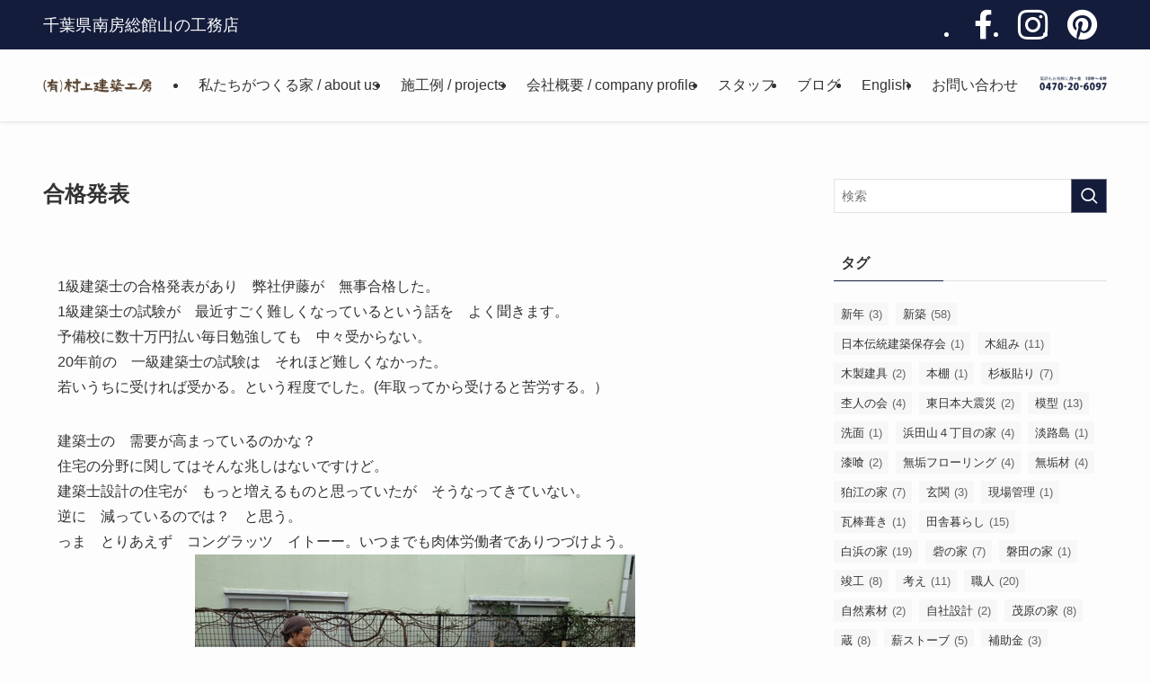

--- FILE ---
content_type: text/html; charset=UTF-8
request_url: https://muraken5.com/%E5%90%88%E6%A0%BC%E7%99%BA%E8%A1%A8/
body_size: 18199
content:
<!DOCTYPE html>
<html lang="ja" data-loaded="false" data-scrolled="false" data-spmenu="closed">
<head>
<meta charset="utf-8">
<meta name="format-detection" content="telephone=no">
<meta http-equiv="X-UA-Compatible" content="IE=edge">
<meta name="viewport" content="width=device-width, viewport-fit=cover">
<title>合格発表 | 村上建築工房</title>
<meta name='robots' content='max-image-preview:large' />
<link rel="alternate" type="application/rss+xml" title="村上建築工房 &raquo; フィード" href="https://muraken5.com/feed/" />
<link rel="alternate" type="application/rss+xml" title="村上建築工房 &raquo; コメントフィード" href="https://muraken5.com/comments/feed/" />

<!-- SEO SIMPLE PACK 3.6.2 -->
<meta name="description" content="1級建築士の合格発表があり　弊社伊藤が　無事合格した。 1級建築士の試験が　最近すごく難しくなっているという話を　よく聞きます。 予備校に数十万円払い毎日勉強しても　中々受からない。 20年前の　一級建築士の試験は　それほど難しくなかった。">
<link rel="canonical" href="https://muraken5.com/%e5%90%88%e6%a0%bc%e7%99%ba%e8%a1%a8/">
<meta property="og:locale" content="ja_JP">
<meta property="og:type" content="article">
<meta property="og:title" content="合格発表 | 村上建築工房">
<meta property="og:description" content="1級建築士の合格発表があり　弊社伊藤が　無事合格した。 1級建築士の試験が　最近すごく難しくなっているという話を　よく聞きます。 予備校に数十万円払い毎日勉強しても　中々受からない。 20年前の　一級建築士の試験は　それほど難しくなかった。">
<meta property="og:url" content="https://muraken5.com/%e5%90%88%e6%a0%bc%e7%99%ba%e8%a1%a8/">
<meta property="og:site_name" content="村上建築工房">
<meta name="twitter:card" content="summary_large_image">
<!-- Google Analytics (gtag.js) -->
<script async src="https://www.googletagmanager.com/gtag/js?id=UA-85061520-1"></script>
<script>
	window.dataLayer = window.dataLayer || [];
	function gtag(){dataLayer.push(arguments);}
	gtag("js", new Date());
	gtag("config", "UA-85061520-1");
</script>
	<!-- / SEO SIMPLE PACK -->

<link rel='stylesheet' id='wp-block-library-css' href='https://muraken5.com/contents/wp-includes/css/dist/block-library/style.min.css?ver=6.6.4' type='text/css' media='all' />
<link rel='stylesheet' id='swell-icons-css' href='https://muraken5.com/contents/wp-content/themes/swell/build/css/swell-icons.css?ver=2.10.0' type='text/css' media='all' />
<link rel='stylesheet' id='main_style-css' href='https://muraken5.com/contents/wp-content/themes/swell/build/css/main.css?ver=2.10.0' type='text/css' media='all' />
<link rel='stylesheet' id='swell_blocks-css' href='https://muraken5.com/contents/wp-content/themes/swell/build/css/blocks.css?ver=2.10.0' type='text/css' media='all' />
<style id='swell_custom-inline-css' type='text/css'>
:root{--swl-fz--content:4vw;--swl-font_family:"游ゴシック体", "Yu Gothic", YuGothic, "Hiragino Kaku Gothic ProN", "Hiragino Sans", Meiryo, sans-serif;--swl-font_weight:500;--color_main:#141c3c;--color_text:#333;--color_link:#1176d4;--color_htag:#141c3c;--color_bg:#fdfdfd;--color_gradient1:#d8ffff;--color_gradient2:#87e7ff;--color_main_thin:rgba(25, 35, 75, 0.05 );--color_main_dark:rgba(15, 21, 45, 1 );--color_list_check:#141c3c;--color_list_num:#141c3c;--color_list_good:#86dd7b;--color_list_triangle:#f4e03a;--color_list_bad:#f36060;--color_faq_q:#d55656;--color_faq_a:#6599b7;--color_icon_good:#3cd250;--color_icon_good_bg:#ecffe9;--color_icon_bad:#4b73eb;--color_icon_bad_bg:#eafaff;--color_icon_info:#f578b4;--color_icon_info_bg:#fff0fa;--color_icon_announce:#ffa537;--color_icon_announce_bg:#fff5f0;--color_icon_pen:#7a7a7a;--color_icon_pen_bg:#f7f7f7;--color_icon_book:#787364;--color_icon_book_bg:#f8f6ef;--color_icon_point:#ffa639;--color_icon_check:#86d67c;--color_icon_batsu:#f36060;--color_icon_hatena:#5295cc;--color_icon_caution:#f7da38;--color_icon_memo:#84878a;--color_deep01:#e44141;--color_deep02:#3d79d5;--color_deep03:#63a84d;--color_deep04:#f09f4d;--color_pale01:#fff2f0;--color_pale02:#f3f8fd;--color_pale03:#f1f9ee;--color_pale04:#fdf9ee;--color_mark_blue:#b7e3ff;--color_mark_green:#bdf9c3;--color_mark_yellow:#fcf69f;--color_mark_orange:#ffddbc;--border01:solid 1px var(--color_main);--border02:double 4px var(--color_main);--border03:dashed 2px var(--color_border);--border04:solid 4px var(--color_gray);--card_posts_thumb_ratio:56.25%;--list_posts_thumb_ratio:61.805%;--big_posts_thumb_ratio:56.25%;--thumb_posts_thumb_ratio:61.805%;--blogcard_thumb_ratio:56.25%;--color_header_bg:#fdfdfd;--color_header_text:#333;--color_footer_bg:#141c3c;--color_footer_text:#ffffff;--container_size:1300px;--article_size:1300px;--logo_size_sp:48px;--logo_size_pc:48px;--logo_size_pcfix:32px;}.swl-cell-bg[data-icon="doubleCircle"]{--cell-icon-color:#ffc977}.swl-cell-bg[data-icon="circle"]{--cell-icon-color:#94e29c}.swl-cell-bg[data-icon="triangle"]{--cell-icon-color:#eeda2f}.swl-cell-bg[data-icon="close"]{--cell-icon-color:#ec9191}.swl-cell-bg[data-icon="hatena"]{--cell-icon-color:#93c9da}.swl-cell-bg[data-icon="check"]{--cell-icon-color:#94e29c}.swl-cell-bg[data-icon="line"]{--cell-icon-color:#9b9b9b}.cap_box[data-colset="col1"]{--capbox-color:#f59b5f;--capbox-color--bg:#fff8eb}.cap_box[data-colset="col2"]{--capbox-color:#5fb9f5;--capbox-color--bg:#edf5ff}.cap_box[data-colset="col3"]{--capbox-color:#2fcd90;--capbox-color--bg:#eafaf2}.red_{--the-btn-color:#f74a4a;--the-btn-color2:#ffbc49;--the-solid-shadow: rgba(185, 56, 56, 1 )}.blue_{--the-btn-color:#338df4;--the-btn-color2:#35eaff;--the-solid-shadow: rgba(38, 106, 183, 1 )}.green_{--the-btn-color:#62d847;--the-btn-color2:#7bf7bd;--the-solid-shadow: rgba(74, 162, 53, 1 )}.is-style-btn_normal{--the-btn-radius:80px}.is-style-btn_solid{--the-btn-radius:80px}.is-style-btn_shiny{--the-btn-radius:80px}.is-style-btn_line{--the-btn-radius:80px}.post_content blockquote{padding:1.5em 2em 1.5em 3em}.post_content blockquote::before{content:"";display:block;width:5px;height:calc(100% - 3em);top:1.5em;left:1.5em;border-left:solid 1px rgba(180,180,180,.75);border-right:solid 1px rgba(180,180,180,.75);}.mark_blue{background:-webkit-linear-gradient(transparent 64%,var(--color_mark_blue) 0%);background:linear-gradient(transparent 64%,var(--color_mark_blue) 0%)}.mark_green{background:-webkit-linear-gradient(transparent 64%,var(--color_mark_green) 0%);background:linear-gradient(transparent 64%,var(--color_mark_green) 0%)}.mark_yellow{background:-webkit-linear-gradient(transparent 64%,var(--color_mark_yellow) 0%);background:linear-gradient(transparent 64%,var(--color_mark_yellow) 0%)}.mark_orange{background:-webkit-linear-gradient(transparent 64%,var(--color_mark_orange) 0%);background:linear-gradient(transparent 64%,var(--color_mark_orange) 0%)}[class*="is-style-icon_"]{color:#333;border-width:0}[class*="is-style-big_icon_"]{border-width:2px;border-style:solid}[data-col="gray"] .c-balloon__text{background:#f7f7f7;border-color:#ccc}[data-col="gray"] .c-balloon__before{border-right-color:#f7f7f7}[data-col="green"] .c-balloon__text{background:#d1f8c2;border-color:#9ddd93}[data-col="green"] .c-balloon__before{border-right-color:#d1f8c2}[data-col="blue"] .c-balloon__text{background:#e2f6ff;border-color:#93d2f0}[data-col="blue"] .c-balloon__before{border-right-color:#e2f6ff}[data-col="red"] .c-balloon__text{background:#ffebeb;border-color:#f48789}[data-col="red"] .c-balloon__before{border-right-color:#ffebeb}[data-col="yellow"] .c-balloon__text{background:#f9f7d2;border-color:#fbe593}[data-col="yellow"] .c-balloon__before{border-right-color:#f9f7d2}.-type-list2 .p-postList__body::after,.-type-big .p-postList__body::after{content: "READ MORE »";}.c-postThumb__cat{background-color:#141c3c;color:#fff;background-image: repeating-linear-gradient(-45deg,rgba(255,255,255,.1),rgba(255,255,255,.1) 6px,transparent 6px,transparent 12px)}.post_content h2:where(:not([class^="swell-block-"]):not(.faq_q):not(.p-postList__title)){background:var(--color_htag);padding:.75em 1em;color:#fff}.post_content h2:where(:not([class^="swell-block-"]):not(.faq_q):not(.p-postList__title))::before{position:absolute;display:block;pointer-events:none;content:"";top:-4px;left:0;width:100%;height:calc(100% + 4px);box-sizing:content-box;border-top:solid 2px var(--color_htag);border-bottom:solid 2px var(--color_htag)}.post_content h3:where(:not([class^="swell-block-"]):not(.faq_q):not(.p-postList__title)){padding:0 .5em .5em}.post_content h3:where(:not([class^="swell-block-"]):not(.faq_q):not(.p-postList__title))::before{content:"";width:100%;height:2px;background: repeating-linear-gradient(90deg, var(--color_htag) 0%, var(--color_htag) 29.3%, rgba(150,150,150,.2) 29.3%, rgba(150,150,150,.2) 100%)}.post_content h4:where(:not([class^="swell-block-"]):not(.faq_q):not(.p-postList__title)){padding:0 0 0 16px;border-left:solid 2px var(--color_htag)}.l-header{box-shadow: 0 1px 4px rgba(0,0,0,.12)}.l-header__bar{color:#fff;background:var(--color_main)}.l-header__menuBtn{color:#fff;background-color:#0f1130}.l-header__customBtn{color:#fff;background-color:#4aa500}.c-gnav a::after{background:var(--color_main);width:100%;height:0px}.p-spHeadMenu .menu-item.-current{border-bottom-color:var(--color_main)}.c-gnav > li:hover > a::after,.c-gnav > .-current > a::after{height:6px}.c-gnav .sub-menu{color:#333;background:#fff}.l-fixHeader::before{opacity:1}#pagetop{border-radius:50%}.c-widget__title.-spmenu{padding:.5em .75em;border-radius:var(--swl-radius--2, 0px);background:var(--color_main);color:#fff;}.c-widget__title.-footer{padding:.5em}.c-widget__title.-footer::before{content:"";bottom:0;left:0;width:40%;z-index:1;background:var(--color_main)}.c-widget__title.-footer::after{content:"";bottom:0;left:0;width:100%;background:var(--color_border)}.c-secTitle{border-left:solid 2px var(--color_main);padding:0em .75em}.p-spMenu{color:#333}.p-spMenu__inner::before{background:#fdfdfd;opacity:1}.p-spMenu__overlay{background:#000;opacity:0.6}[class*="page-numbers"]{color:#fff;background-color:#dedede}a{text-decoration: none}.l-topTitleArea.c-filterLayer::before{background-color:#000;opacity:0.2;content:""}@media screen and (min-width: 960px){:root{}}@media screen and (max-width: 959px){:root{}.l-header__logo{margin-right:auto}.l-header__inner{-webkit-box-pack:end;-webkit-justify-content:flex-end;justify-content:flex-end}}@media screen and (min-width: 600px){:root{--swl-fz--content:16px;}}@media screen and (max-width: 599px){:root{}}@media (min-width: 1508px) {.alignwide{left:-100px;width:calc(100% + 200px);}}@media (max-width: 1508px) {.-sidebar-off .swell-block-fullWide__inner.l-container .alignwide{left:0px;width:100%;}}.l-fixHeader .l-fixHeader__gnav{order:0}[data-scrolled=true] .l-fixHeader[data-ready]{opacity:1;-webkit-transform:translateY(0)!important;transform:translateY(0)!important;visibility:visible}.-body-solid .l-fixHeader{box-shadow:0 2px 4px var(--swl-color_shadow)}.l-fixHeader__inner{align-items:stretch;color:var(--color_header_text);display:flex;padding-bottom:0;padding-top:0;position:relative;z-index:1}.l-fixHeader__logo{align-items:center;display:flex;line-height:1;margin-right:24px;order:0;padding:16px 0}.l-header__bar{position:relative;width:100%}.l-header__bar .c-catchphrase{color:inherit;font-size:12px;letter-spacing:var(--swl-letter_spacing,.2px);line-height:14px;margin-right:auto;overflow:hidden;padding:4px 0;white-space:nowrap;width:50%}.l-header__bar .c-iconList .c-iconList__link{margin:0;padding:4px 6px}.l-header__barInner{align-items:center;display:flex;justify-content:flex-end}@media (min-width:960px){.-series .l-header__inner{align-items:stretch;display:flex}.-series .l-header__logo{align-items:center;display:flex;flex-wrap:wrap;margin-right:24px;padding:16px 0}.-series .l-header__logo .c-catchphrase{font-size:13px;padding:4px 0}.-series .c-headLogo{margin-right:16px}.-series-right .l-header__inner{justify-content:space-between}.-series-right .c-gnavWrap{margin-left:auto}.-series-right .w-header{margin-left:12px}.-series-left .w-header{margin-left:auto}}@media (min-width:960px) and (min-width:600px){.-series .c-headLogo{max-width:400px}}.c-gnav .sub-menu a:before,.c-listMenu a:before{-webkit-font-smoothing:antialiased;-moz-osx-font-smoothing:grayscale;font-family:icomoon!important;font-style:normal;font-variant:normal;font-weight:400;line-height:1;text-transform:none}.c-submenuToggleBtn{display:none}.c-listMenu a{padding:.75em 1em .75em 1.5em;transition:padding .25s}.c-listMenu a:hover{padding-left:1.75em;padding-right:.75em}.c-gnav .sub-menu a:before,.c-listMenu a:before{color:inherit;content:"\e921";display:inline-block;left:2px;position:absolute;top:50%;-webkit-transform:translateY(-50%);transform:translateY(-50%);vertical-align:middle}.widget_categories>ul>.cat-item>a,.wp-block-categories-list>li>a{padding-left:1.75em}.c-listMenu .children,.c-listMenu .sub-menu{margin:0}.c-listMenu .children a,.c-listMenu .sub-menu a{font-size:.9em;padding-left:2.5em}.c-listMenu .children a:before,.c-listMenu .sub-menu a:before{left:1em}.c-listMenu .children a:hover,.c-listMenu .sub-menu a:hover{padding-left:2.75em}.c-listMenu .children ul a,.c-listMenu .sub-menu ul a{padding-left:3.25em}.c-listMenu .children ul a:before,.c-listMenu .sub-menu ul a:before{left:1.75em}.c-listMenu .children ul a:hover,.c-listMenu .sub-menu ul a:hover{padding-left:3.5em}.c-gnav li:hover>.sub-menu{opacity:1;visibility:visible}.c-gnav .sub-menu:before{background:inherit;content:"";height:100%;left:0;position:absolute;top:0;width:100%;z-index:0}.c-gnav .sub-menu .sub-menu{left:100%;top:0;z-index:-1}.c-gnav .sub-menu a{padding-left:2em}.c-gnav .sub-menu a:before{left:.5em}.c-gnav .sub-menu a:hover .ttl{left:4px}:root{--color_content_bg:var(--color_bg);}.c-widget__title.-side{padding:.5em}.c-widget__title.-side::before{content:"";bottom:0;left:0;width:40%;z-index:1;background:var(--color_main)}.c-widget__title.-side::after{content:"";bottom:0;left:0;width:100%;background:var(--color_border)}.c-shareBtns__item:not(:last-child){margin-right:4px}.c-shareBtns__btn{padding:8px 0}@media screen and (min-width: 960px){:root{}.single .c-postTitle__date{display:none}}@media screen and (max-width: 959px){:root{}.single .c-postTitle__date{display:none}}@media screen and (min-width: 600px){:root{}}@media screen and (max-width: 599px){:root{}}.swell-block-fullWide__inner.l-container{--swl-fw_inner_pad:var(--swl-pad_container,0px)}@media (min-width:960px){.-sidebar-on .l-content .alignfull,.-sidebar-on .l-content .alignwide{left:-16px;width:calc(100% + 32px)}.swell-block-fullWide__inner.l-article{--swl-fw_inner_pad:var(--swl-pad_post_content,0px)}.-sidebar-on .swell-block-fullWide__inner .alignwide{left:0;width:100%}.-sidebar-on .swell-block-fullWide__inner .alignfull{left:calc(0px - var(--swl-fw_inner_pad, 0))!important;margin-left:0!important;margin-right:0!important;width:calc(100% + var(--swl-fw_inner_pad, 0)*2)!important}}.p-relatedPosts .p-postList__item{margin-bottom:1.5em}.p-relatedPosts .p-postList__times,.p-relatedPosts .p-postList__times>:last-child{margin-right:0}@media (min-width:600px){.p-relatedPosts .p-postList__item{width:33.33333%}}@media screen and (min-width:600px) and (max-width:1239px){.p-relatedPosts .p-postList__item:nth-child(7),.p-relatedPosts .p-postList__item:nth-child(8){display:none}}@media screen and (min-width:1240px){.p-relatedPosts .p-postList__item{width:25%}}.-index-off .p-toc,.swell-toc-placeholder:empty{display:none}.p-toc.-modal{height:100%;margin:0;overflow-y:auto;padding:0}#main_content .p-toc{border-radius:var(--swl-radius--2,0);margin:4em auto;max-width:800px}#sidebar .p-toc{margin-top:-.5em}.p-toc .__pn:before{content:none!important;counter-increment:none}.p-toc .__prev{margin:0 0 1em}.p-toc .__next{margin:1em 0 0}.p-toc.is-omitted:not([data-omit=ct]) [data-level="2"] .p-toc__childList{height:0;margin-bottom:-.5em;visibility:hidden}.p-toc.is-omitted:not([data-omit=nest]){position:relative}.p-toc.is-omitted:not([data-omit=nest]):before{background:linear-gradient(hsla(0,0%,100%,0),var(--color_bg));bottom:5em;content:"";height:4em;left:0;opacity:.75;pointer-events:none;position:absolute;width:100%;z-index:1}.p-toc.is-omitted:not([data-omit=nest]):after{background:var(--color_bg);bottom:0;content:"";height:5em;left:0;opacity:.75;position:absolute;width:100%;z-index:1}.p-toc.is-omitted:not([data-omit=nest]) .__next,.p-toc.is-omitted:not([data-omit=nest]) [data-omit="1"]{display:none}.p-toc .p-toc__expandBtn{background-color:#f7f7f7;border:rgba(0,0,0,.2);border-radius:5em;box-shadow:0 0 0 1px #bbb;color:#333;display:block;font-size:14px;line-height:1.5;margin:.75em auto 0;min-width:6em;padding:.5em 1em;position:relative;transition:box-shadow .25s;z-index:2}.p-toc[data-omit=nest] .p-toc__expandBtn{display:inline-block;font-size:13px;margin:0 0 0 1.25em;padding:.5em .75em}.p-toc:not([data-omit=nest]) .p-toc__expandBtn:after,.p-toc:not([data-omit=nest]) .p-toc__expandBtn:before{border-top-color:inherit;border-top-style:dotted;border-top-width:3px;content:"";display:block;height:1px;position:absolute;top:calc(50% - 1px);transition:border-color .25s;width:100%;width:22px}.p-toc:not([data-omit=nest]) .p-toc__expandBtn:before{right:calc(100% + 1em)}.p-toc:not([data-omit=nest]) .p-toc__expandBtn:after{left:calc(100% + 1em)}.p-toc.is-expanded .p-toc__expandBtn{border-color:transparent}.p-toc__ttl{display:block;font-size:1.2em;line-height:1;position:relative;text-align:center}.p-toc__ttl:before{content:"\e918";display:inline-block;font-family:icomoon;margin-right:.5em;padding-bottom:2px;vertical-align:middle}#index_modal .p-toc__ttl{margin-bottom:.5em}.p-toc__list li{line-height:1.6}.p-toc__list>li+li{margin-top:.5em}.p-toc__list .p-toc__childList{padding-left:.5em}.p-toc__list [data-level="3"]{font-size:.9em}.p-toc__list .mininote{display:none}.post_content .p-toc__list{padding-left:0}#sidebar .p-toc__list{margin-bottom:0}#sidebar .p-toc__list .p-toc__childList{padding-left:0}.p-toc__link{color:inherit;font-size:inherit;text-decoration:none}.p-toc__link:hover{opacity:.8}.p-toc.-double{background:var(--color_gray);background:linear-gradient(-45deg,transparent 25%,var(--color_gray) 25%,var(--color_gray) 50%,transparent 50%,transparent 75%,var(--color_gray) 75%,var(--color_gray));background-clip:padding-box;background-size:4px 4px;border-bottom:4px double var(--color_border);border-top:4px double var(--color_border);padding:1.5em 1em 1em}.p-toc.-double .p-toc__ttl{margin-bottom:.75em}@media (min-width:960px){#main_content .p-toc{width:92%}}@media (hover:hover){.p-toc .p-toc__expandBtn:hover{border-color:transparent;box-shadow:0 0 0 2px currentcolor}}@media (min-width:600px){.p-toc.-double{padding:2em}}.p-pnLinks{align-items:stretch;display:flex;justify-content:space-between;margin:2em 0}.p-pnLinks__item{font-size:3vw;position:relative;width:49%}.p-pnLinks__item:before{content:"";display:block;height:.5em;pointer-events:none;position:absolute;top:50%;width:.5em;z-index:1}.p-pnLinks__item.-prev:before{border-bottom:1px solid;border-left:1px solid;left:.35em;-webkit-transform:rotate(45deg) translateY(-50%);transform:rotate(45deg) translateY(-50%)}.p-pnLinks__item.-prev .p-pnLinks__thumb{margin-right:8px}.p-pnLinks__item.-next .p-pnLinks__link{justify-content:flex-end}.p-pnLinks__item.-next:before{border-bottom:1px solid;border-right:1px solid;right:.35em;-webkit-transform:rotate(-45deg) translateY(-50%);transform:rotate(-45deg) translateY(-50%)}.p-pnLinks__item.-next .p-pnLinks__thumb{margin-left:8px;order:2}.p-pnLinks__item.-next:first-child{margin-left:auto}.p-pnLinks__link{align-items:center;border-radius:var(--swl-radius--2,0);color:inherit;display:flex;height:100%;line-height:1.4;min-height:4em;padding:.6em 1em .5em;position:relative;text-decoration:none;transition:box-shadow .25s;width:100%}.p-pnLinks__thumb{border-radius:var(--swl-radius--4,0);height:32px;-o-object-fit:cover;object-fit:cover;width:48px}.p-pnLinks .-prev .p-pnLinks__link{border-left:1.25em solid var(--color_main)}.p-pnLinks .-prev:before{color:#fff}.p-pnLinks .-next .p-pnLinks__link{border-right:1.25em solid var(--color_main)}.p-pnLinks .-next:before{color:#fff}@media not all and (min-width:960px){.p-pnLinks.-thumb-on{display:block}.p-pnLinks.-thumb-on .p-pnLinks__item{width:100%}}@media (min-width:600px){.p-pnLinks__item{font-size:13px}.p-pnLinks__thumb{height:48px;width:72px}.p-pnLinks__title{transition:-webkit-transform .25s;transition:transform .25s;transition:transform .25s,-webkit-transform .25s}.-prev>.p-pnLinks__link:hover .p-pnLinks__title{-webkit-transform:translateX(4px);transform:translateX(4px)}.-next>.p-pnLinks__link:hover .p-pnLinks__title{-webkit-transform:translateX(-4px);transform:translateX(-4px)}.p-pnLinks .-prev .p-pnLinks__link:hover{box-shadow:1px 1px 2px var(--swl-color_shadow)}.p-pnLinks .-next .p-pnLinks__link:hover{box-shadow:-1px 1px 2px var(--swl-color_shadow)}}
</style>
<link rel='stylesheet' id='swell-parts/footer-css' href='https://muraken5.com/contents/wp-content/themes/swell/build/css/modules/parts/footer.css?ver=2.10.0' type='text/css' media='all' />
<link rel='stylesheet' id='swell-page/single-css' href='https://muraken5.com/contents/wp-content/themes/swell/build/css/modules/page/single.css?ver=2.10.0' type='text/css' media='all' />
<style id='classic-theme-styles-inline-css' type='text/css'>
/*! This file is auto-generated */
.wp-block-button__link{color:#fff;background-color:#32373c;border-radius:9999px;box-shadow:none;text-decoration:none;padding:calc(.667em + 2px) calc(1.333em + 2px);font-size:1.125em}.wp-block-file__button{background:#32373c;color:#fff;text-decoration:none}
</style>
<style id='global-styles-inline-css' type='text/css'>
:root{--wp--preset--aspect-ratio--square: 1;--wp--preset--aspect-ratio--4-3: 4/3;--wp--preset--aspect-ratio--3-4: 3/4;--wp--preset--aspect-ratio--3-2: 3/2;--wp--preset--aspect-ratio--2-3: 2/3;--wp--preset--aspect-ratio--16-9: 16/9;--wp--preset--aspect-ratio--9-16: 9/16;--wp--preset--color--black: #000;--wp--preset--color--cyan-bluish-gray: #abb8c3;--wp--preset--color--white: #fff;--wp--preset--color--pale-pink: #f78da7;--wp--preset--color--vivid-red: #cf2e2e;--wp--preset--color--luminous-vivid-orange: #ff6900;--wp--preset--color--luminous-vivid-amber: #fcb900;--wp--preset--color--light-green-cyan: #7bdcb5;--wp--preset--color--vivid-green-cyan: #00d084;--wp--preset--color--pale-cyan-blue: #8ed1fc;--wp--preset--color--vivid-cyan-blue: #0693e3;--wp--preset--color--vivid-purple: #9b51e0;--wp--preset--color--swl-main: var(--color_main);--wp--preset--color--swl-main-thin: var(--color_main_thin);--wp--preset--color--swl-gray: var(--color_gray);--wp--preset--color--swl-deep-01: var(--color_deep01);--wp--preset--color--swl-deep-02: var(--color_deep02);--wp--preset--color--swl-deep-03: var(--color_deep03);--wp--preset--color--swl-deep-04: var(--color_deep04);--wp--preset--color--swl-pale-01: var(--color_pale01);--wp--preset--color--swl-pale-02: var(--color_pale02);--wp--preset--color--swl-pale-03: var(--color_pale03);--wp--preset--color--swl-pale-04: var(--color_pale04);--wp--preset--gradient--vivid-cyan-blue-to-vivid-purple: linear-gradient(135deg,rgba(6,147,227,1) 0%,rgb(155,81,224) 100%);--wp--preset--gradient--light-green-cyan-to-vivid-green-cyan: linear-gradient(135deg,rgb(122,220,180) 0%,rgb(0,208,130) 100%);--wp--preset--gradient--luminous-vivid-amber-to-luminous-vivid-orange: linear-gradient(135deg,rgba(252,185,0,1) 0%,rgba(255,105,0,1) 100%);--wp--preset--gradient--luminous-vivid-orange-to-vivid-red: linear-gradient(135deg,rgba(255,105,0,1) 0%,rgb(207,46,46) 100%);--wp--preset--gradient--very-light-gray-to-cyan-bluish-gray: linear-gradient(135deg,rgb(238,238,238) 0%,rgb(169,184,195) 100%);--wp--preset--gradient--cool-to-warm-spectrum: linear-gradient(135deg,rgb(74,234,220) 0%,rgb(151,120,209) 20%,rgb(207,42,186) 40%,rgb(238,44,130) 60%,rgb(251,105,98) 80%,rgb(254,248,76) 100%);--wp--preset--gradient--blush-light-purple: linear-gradient(135deg,rgb(255,206,236) 0%,rgb(152,150,240) 100%);--wp--preset--gradient--blush-bordeaux: linear-gradient(135deg,rgb(254,205,165) 0%,rgb(254,45,45) 50%,rgb(107,0,62) 100%);--wp--preset--gradient--luminous-dusk: linear-gradient(135deg,rgb(255,203,112) 0%,rgb(199,81,192) 50%,rgb(65,88,208) 100%);--wp--preset--gradient--pale-ocean: linear-gradient(135deg,rgb(255,245,203) 0%,rgb(182,227,212) 50%,rgb(51,167,181) 100%);--wp--preset--gradient--electric-grass: linear-gradient(135deg,rgb(202,248,128) 0%,rgb(113,206,126) 100%);--wp--preset--gradient--midnight: linear-gradient(135deg,rgb(2,3,129) 0%,rgb(40,116,252) 100%);--wp--preset--font-size--small: 0.9em;--wp--preset--font-size--medium: 1.1em;--wp--preset--font-size--large: 1.25em;--wp--preset--font-size--x-large: 42px;--wp--preset--font-size--xs: 0.75em;--wp--preset--font-size--huge: 1.6em;--wp--preset--spacing--20: 0.44rem;--wp--preset--spacing--30: 0.67rem;--wp--preset--spacing--40: 1rem;--wp--preset--spacing--50: 1.5rem;--wp--preset--spacing--60: 2.25rem;--wp--preset--spacing--70: 3.38rem;--wp--preset--spacing--80: 5.06rem;--wp--preset--shadow--natural: 6px 6px 9px rgba(0, 0, 0, 0.2);--wp--preset--shadow--deep: 12px 12px 50px rgba(0, 0, 0, 0.4);--wp--preset--shadow--sharp: 6px 6px 0px rgba(0, 0, 0, 0.2);--wp--preset--shadow--outlined: 6px 6px 0px -3px rgba(255, 255, 255, 1), 6px 6px rgba(0, 0, 0, 1);--wp--preset--shadow--crisp: 6px 6px 0px rgba(0, 0, 0, 1);}:where(.is-layout-flex){gap: 0.5em;}:where(.is-layout-grid){gap: 0.5em;}body .is-layout-flex{display: flex;}.is-layout-flex{flex-wrap: wrap;align-items: center;}.is-layout-flex > :is(*, div){margin: 0;}body .is-layout-grid{display: grid;}.is-layout-grid > :is(*, div){margin: 0;}:where(.wp-block-columns.is-layout-flex){gap: 2em;}:where(.wp-block-columns.is-layout-grid){gap: 2em;}:where(.wp-block-post-template.is-layout-flex){gap: 1.25em;}:where(.wp-block-post-template.is-layout-grid){gap: 1.25em;}.has-black-color{color: var(--wp--preset--color--black) !important;}.has-cyan-bluish-gray-color{color: var(--wp--preset--color--cyan-bluish-gray) !important;}.has-white-color{color: var(--wp--preset--color--white) !important;}.has-pale-pink-color{color: var(--wp--preset--color--pale-pink) !important;}.has-vivid-red-color{color: var(--wp--preset--color--vivid-red) !important;}.has-luminous-vivid-orange-color{color: var(--wp--preset--color--luminous-vivid-orange) !important;}.has-luminous-vivid-amber-color{color: var(--wp--preset--color--luminous-vivid-amber) !important;}.has-light-green-cyan-color{color: var(--wp--preset--color--light-green-cyan) !important;}.has-vivid-green-cyan-color{color: var(--wp--preset--color--vivid-green-cyan) !important;}.has-pale-cyan-blue-color{color: var(--wp--preset--color--pale-cyan-blue) !important;}.has-vivid-cyan-blue-color{color: var(--wp--preset--color--vivid-cyan-blue) !important;}.has-vivid-purple-color{color: var(--wp--preset--color--vivid-purple) !important;}.has-black-background-color{background-color: var(--wp--preset--color--black) !important;}.has-cyan-bluish-gray-background-color{background-color: var(--wp--preset--color--cyan-bluish-gray) !important;}.has-white-background-color{background-color: var(--wp--preset--color--white) !important;}.has-pale-pink-background-color{background-color: var(--wp--preset--color--pale-pink) !important;}.has-vivid-red-background-color{background-color: var(--wp--preset--color--vivid-red) !important;}.has-luminous-vivid-orange-background-color{background-color: var(--wp--preset--color--luminous-vivid-orange) !important;}.has-luminous-vivid-amber-background-color{background-color: var(--wp--preset--color--luminous-vivid-amber) !important;}.has-light-green-cyan-background-color{background-color: var(--wp--preset--color--light-green-cyan) !important;}.has-vivid-green-cyan-background-color{background-color: var(--wp--preset--color--vivid-green-cyan) !important;}.has-pale-cyan-blue-background-color{background-color: var(--wp--preset--color--pale-cyan-blue) !important;}.has-vivid-cyan-blue-background-color{background-color: var(--wp--preset--color--vivid-cyan-blue) !important;}.has-vivid-purple-background-color{background-color: var(--wp--preset--color--vivid-purple) !important;}.has-black-border-color{border-color: var(--wp--preset--color--black) !important;}.has-cyan-bluish-gray-border-color{border-color: var(--wp--preset--color--cyan-bluish-gray) !important;}.has-white-border-color{border-color: var(--wp--preset--color--white) !important;}.has-pale-pink-border-color{border-color: var(--wp--preset--color--pale-pink) !important;}.has-vivid-red-border-color{border-color: var(--wp--preset--color--vivid-red) !important;}.has-luminous-vivid-orange-border-color{border-color: var(--wp--preset--color--luminous-vivid-orange) !important;}.has-luminous-vivid-amber-border-color{border-color: var(--wp--preset--color--luminous-vivid-amber) !important;}.has-light-green-cyan-border-color{border-color: var(--wp--preset--color--light-green-cyan) !important;}.has-vivid-green-cyan-border-color{border-color: var(--wp--preset--color--vivid-green-cyan) !important;}.has-pale-cyan-blue-border-color{border-color: var(--wp--preset--color--pale-cyan-blue) !important;}.has-vivid-cyan-blue-border-color{border-color: var(--wp--preset--color--vivid-cyan-blue) !important;}.has-vivid-purple-border-color{border-color: var(--wp--preset--color--vivid-purple) !important;}.has-vivid-cyan-blue-to-vivid-purple-gradient-background{background: var(--wp--preset--gradient--vivid-cyan-blue-to-vivid-purple) !important;}.has-light-green-cyan-to-vivid-green-cyan-gradient-background{background: var(--wp--preset--gradient--light-green-cyan-to-vivid-green-cyan) !important;}.has-luminous-vivid-amber-to-luminous-vivid-orange-gradient-background{background: var(--wp--preset--gradient--luminous-vivid-amber-to-luminous-vivid-orange) !important;}.has-luminous-vivid-orange-to-vivid-red-gradient-background{background: var(--wp--preset--gradient--luminous-vivid-orange-to-vivid-red) !important;}.has-very-light-gray-to-cyan-bluish-gray-gradient-background{background: var(--wp--preset--gradient--very-light-gray-to-cyan-bluish-gray) !important;}.has-cool-to-warm-spectrum-gradient-background{background: var(--wp--preset--gradient--cool-to-warm-spectrum) !important;}.has-blush-light-purple-gradient-background{background: var(--wp--preset--gradient--blush-light-purple) !important;}.has-blush-bordeaux-gradient-background{background: var(--wp--preset--gradient--blush-bordeaux) !important;}.has-luminous-dusk-gradient-background{background: var(--wp--preset--gradient--luminous-dusk) !important;}.has-pale-ocean-gradient-background{background: var(--wp--preset--gradient--pale-ocean) !important;}.has-electric-grass-gradient-background{background: var(--wp--preset--gradient--electric-grass) !important;}.has-midnight-gradient-background{background: var(--wp--preset--gradient--midnight) !important;}.has-small-font-size{font-size: var(--wp--preset--font-size--small) !important;}.has-medium-font-size{font-size: var(--wp--preset--font-size--medium) !important;}.has-large-font-size{font-size: var(--wp--preset--font-size--large) !important;}.has-x-large-font-size{font-size: var(--wp--preset--font-size--x-large) !important;}
:where(.wp-block-post-template.is-layout-flex){gap: 1.25em;}:where(.wp-block-post-template.is-layout-grid){gap: 1.25em;}
:where(.wp-block-columns.is-layout-flex){gap: 2em;}:where(.wp-block-columns.is-layout-grid){gap: 2em;}
:root :where(.wp-block-pullquote){font-size: 1.5em;line-height: 1.6;}
</style>
<link rel='stylesheet' id='contact-form-7-css' href='https://muraken5.com/contents/wp-content/plugins/contact-form-7/includes/css/styles.css?ver=6.0.6' type='text/css' media='all' />
<link rel='stylesheet' id='child_style-css' href='https://muraken5.com/contents/wp-content/themes/swell_child/style.css?ver=2021103011912' type='text/css' media='all' />

<noscript><link href="https://muraken5.com/contents/wp-content/themes/swell/build/css/noscript.css" rel="stylesheet"></noscript>
<link rel="https://api.w.org/" href="https://muraken5.com/wp-json/" /><link rel="alternate" title="JSON" type="application/json" href="https://muraken5.com/wp-json/wp/v2/posts/311" /><link rel='shortlink' href='https://muraken5.com/?p=311' />
<link rel="icon" href="https://muraken5.com/contents/wp-content/uploads/2021/10/cropped-favicon-32x32.png" sizes="32x32" />
<link rel="icon" href="https://muraken5.com/contents/wp-content/uploads/2021/10/cropped-favicon-192x192.png" sizes="192x192" />
<link rel="apple-touch-icon" href="https://muraken5.com/contents/wp-content/uploads/2021/10/cropped-favicon-180x180.png" />
<meta name="msapplication-TileImage" content="https://muraken5.com/contents/wp-content/uploads/2021/10/cropped-favicon-270x270.png" />
		<style type="text/css" id="wp-custom-css">
			.c-gnav > .menu-item > a .ttl {font-size: 16px;}
.l-header__barInner .u-fz-14 {
font-size: 35px;
padding: 10px !important;
}
.l-header__bar .c-catchphrase {
font-size: 18px;
}
.grecaptcha-badge { visibility: hidden; }		</style>
		
<link rel="stylesheet" href="https://muraken5.com/contents/wp-content/themes/swell/build/css/print.css" media="print" >
</head>
<body>
<div id="body_wrap" class="post-template-default single single-post postid-311 single-format-standard -sidebar-on -frame-off id_311" >
<div id="sp_menu" class="p-spMenu -right">
	<div class="p-spMenu__inner">
		<div class="p-spMenu__closeBtn">
			<button class="c-iconBtn -menuBtn c-plainBtn" data-onclick="toggleMenu" aria-label="メニューを閉じる">
				<i class="c-iconBtn__icon icon-close-thin"></i>
			</button>
		</div>
		<div class="p-spMenu__body">
			<div class="c-widget__title -spmenu">
				MENU			</div>
			<div class="p-spMenu__nav">
				<ul class="c-spnav c-listMenu"><li class="menu-item menu-item-type-post_type menu-item-object-page menu-item-3927"><a href="https://muraken5.com/policy/">私たちがつくる家 / about us</a></li>
<li class="menu-item menu-item-type-post_type menu-item-object-page menu-item-3926"><a href="https://muraken5.com/work/">施工例 / projects</a></li>
<li class="menu-item menu-item-type-post_type menu-item-object-page menu-item-3924"><a href="https://muraken5.com/about/">会社概要 / company profile</a></li>
<li class="menu-item menu-item-type-post_type menu-item-object-page menu-item-3925"><a href="https://muraken5.com/staff/">スタッフ</a></li>
<li class="menu-item menu-item-type-post_type menu-item-object-page current_page_parent menu-item-3920"><a href="https://muraken5.com/blog/">ブログ</a></li>
<li class="menu-item menu-item-type-post_type menu-item-object-page menu-item-3921"><a href="https://muraken5.com/english/">English</a></li>
<li class="menu-item menu-item-type-post_type menu-item-object-page menu-item-3922"><a href="https://muraken5.com/inquiry/">お問い合わせ</a></li>
</ul>			</div>
					</div>
	</div>
	<div class="p-spMenu__overlay c-overlay" data-onclick="toggleMenu"></div>
</div>
<header id="header" class="l-header -series -series-right" data-spfix="1">
	<div class="l-header__bar pc_">
	<div class="l-header__barInner l-container">
		<div class="c-catchphrase">千葉県南房総館山の工務店</div><ul class="c-iconList">
						<li class="c-iconList__item -facebook">
						<a href="https://www.facebook.com/murakamikenchikukobo/" target="_blank" rel="noopener" class="c-iconList__link u-fz-14 hov-flash" aria-label="facebook">
							<i class="c-iconList__icon icon-facebook" role="presentation"></i>
						</a>
					</li>
									<li class="c-iconList__item -instagram">
						<a href="https://www.instagram.com/muraken5/" target="_blank" rel="noopener" class="c-iconList__link u-fz-14 hov-flash" aria-label="instagram">
							<i class="c-iconList__icon icon-instagram" role="presentation"></i>
						</a>
					</li>
									<li class="c-iconList__item -pinterest">
						<a href="https://www.pinterest.jp/muraken5/" target="_blank" rel="noopener" class="c-iconList__link u-fz-14 hov-flash" aria-label="pinterest">
							<i class="c-iconList__icon icon-pinterest" role="presentation"></i>
						</a>
					</li>
				</ul>
	</div>
</div>
	<div class="l-header__inner l-container">
		<div class="l-header__logo">
			<div class="c-headLogo -img"><a href="https://muraken5.com/" title="村上建築工房" class="c-headLogo__link" rel="home"><img width="934" height="130"  src="https://muraken5.com/contents/wp-content/uploads/2021/11/logoimg.png" alt="村上建築工房" class="c-headLogo__img" srcset="https://muraken5.com/contents/wp-content/uploads/2021/11/logoimg.png 934w, https://muraken5.com/contents/wp-content/uploads/2021/11/logoimg-800x111.png 800w" sizes="(max-width: 959px) 50vw, 800px" decoding="async" loading="eager" ></a></div>					</div>
		<nav id="gnav" class="l-header__gnav c-gnavWrap">
					<ul class="c-gnav">
			<li class="menu-item menu-item-type-post_type menu-item-object-page menu-item-3927"><a href="https://muraken5.com/policy/"><span class="ttl">私たちがつくる家 / about us</span></a></li>
<li class="menu-item menu-item-type-post_type menu-item-object-page menu-item-3926"><a href="https://muraken5.com/work/"><span class="ttl">施工例 / projects</span></a></li>
<li class="menu-item menu-item-type-post_type menu-item-object-page menu-item-3924"><a href="https://muraken5.com/about/"><span class="ttl">会社概要 / company profile</span></a></li>
<li class="menu-item menu-item-type-post_type menu-item-object-page menu-item-3925"><a href="https://muraken5.com/staff/"><span class="ttl">スタッフ</span></a></li>
<li class="menu-item menu-item-type-post_type menu-item-object-page current_page_parent menu-item-3920"><a href="https://muraken5.com/blog/"><span class="ttl">ブログ</span></a></li>
<li class="menu-item menu-item-type-post_type menu-item-object-page menu-item-3921"><a href="https://muraken5.com/english/"><span class="ttl">English</span></a></li>
<li class="menu-item menu-item-type-post_type menu-item-object-page menu-item-3922"><a href="https://muraken5.com/inquiry/"><span class="ttl">お問い合わせ</span></a></li>
					</ul>
			</nav>
		<div class="w-header pc_"><div class="w-header__inner"><div id="media_image-3" class="w-header__item widget_media_image"><img width="200" height="42" src="https://muraken5.com/contents/wp-content/uploads/2021/10/telnum_x2.png" class="image wp-image-3917  attachment-200x42 size-200x42" alt="" style="max-width: 100%; height: auto;" decoding="async" /></div></div></div><div class="l-header__customBtn sp_">
			<a href="tel:0470206097" class="c-iconBtn">
			<i class="c-iconBtn__icon icon-phone"></i>
					</a>
	</div>
<div class="l-header__menuBtn sp_">
	<button class="c-iconBtn -menuBtn c-plainBtn" data-onclick="toggleMenu" aria-label="メニューボタン">
		<i class="c-iconBtn__icon icon-menu-thin"></i>
			</button>
</div>
	</div>
	</header>
<div id="fix_header" class="l-fixHeader -series -series-right">
	<div class="l-fixHeader__inner l-container">
		<div class="l-fixHeader__logo">
			<div class="c-headLogo -img"><a href="https://muraken5.com/" title="村上建築工房" class="c-headLogo__link" rel="home"><img width="934" height="130"  src="https://muraken5.com/contents/wp-content/uploads/2021/11/logoimg.png" alt="村上建築工房" class="c-headLogo__img" srcset="https://muraken5.com/contents/wp-content/uploads/2021/11/logoimg.png 934w, https://muraken5.com/contents/wp-content/uploads/2021/11/logoimg-800x111.png 800w" sizes="(max-width: 959px) 50vw, 800px" decoding="async" loading="eager" ></a></div>		</div>
		<div class="l-fixHeader__gnav c-gnavWrap">
					<ul class="c-gnav">
			<li class="menu-item menu-item-type-post_type menu-item-object-page menu-item-3927"><a href="https://muraken5.com/policy/"><span class="ttl">私たちがつくる家 / about us</span></a></li>
<li class="menu-item menu-item-type-post_type menu-item-object-page menu-item-3926"><a href="https://muraken5.com/work/"><span class="ttl">施工例 / projects</span></a></li>
<li class="menu-item menu-item-type-post_type menu-item-object-page menu-item-3924"><a href="https://muraken5.com/about/"><span class="ttl">会社概要 / company profile</span></a></li>
<li class="menu-item menu-item-type-post_type menu-item-object-page menu-item-3925"><a href="https://muraken5.com/staff/"><span class="ttl">スタッフ</span></a></li>
<li class="menu-item menu-item-type-post_type menu-item-object-page current_page_parent menu-item-3920"><a href="https://muraken5.com/blog/"><span class="ttl">ブログ</span></a></li>
<li class="menu-item menu-item-type-post_type menu-item-object-page menu-item-3921"><a href="https://muraken5.com/english/"><span class="ttl">English</span></a></li>
<li class="menu-item menu-item-type-post_type menu-item-object-page menu-item-3922"><a href="https://muraken5.com/inquiry/"><span class="ttl">お問い合わせ</span></a></li>
					</ul>
			</div>
	</div>
</div>
<div id="content" class="l-content l-container" data-postid="311" data-pvct="true">
<main id="main_content" class="l-mainContent l-article">
	<article class="l-mainContent__inner" data-clarity-region="article">
		<div class="p-articleHead c-postTitle">
	<h1 class="c-postTitle__ttl">合格発表</h1>
			<time class="c-postTitle__date u-thin" datetime="2013-12-21" aria-hidden="true">
			<span class="__y">2013</span>
			<span class="__md">12/21</span>
		</time>
	</div>
<div class="p-articleMetas -top">

	
	</div>


		<div class="post_content">
			<p>1級建築士の合格発表があり　弊社伊藤が　無事合格した。<br />
1級建築士の試験が　最近すごく難しくなっているという話を　よく聞きます。<br />
予備校に数十万円払い毎日勉強しても　中々受からない。<br />
20年前の　一級建築士の試験は　それほど難しくなかった。<br />
若いうちに受ければ受かる。という程度でした。(年取ってから受けると苦労する。）</p>
<p>建築士の　需要が高まっているのかな？<br />
住宅の分野に関してはそんな兆しはないですけど。<br />
建築士設計の住宅が　もっと増えるものと思っていたが　そうなってきていない。<br />
逆に　減っているのでは？　と思う。<br />
っま　とりあえず　コングラッツ　イトーー。いつまでも肉体労働者でありつづけよう。<a href="/images/blog_import_56b87f127825f.jpg" target="_blank" rel="noopener noreferrer"><img decoding="async" class="aligncenter lazyload" src="[data-uri]" data-src="/images/blog_import_56b87f127825f.jpg" width="490" height="368"  data-aspectratio="490/368"><noscript><img decoding="async" class="aligncenter" src="/images/blog_import_56b87f127825f.jpg" width="490" height="368" ></noscript></a></p>
		</div>
		<div class="p-articleFoot">
	<div class="p-articleMetas -bottom">
			<div class="p-articleMetas__termList c-categoryList">
					<a class="c-categoryList__link hov-flash-up" href="https://muraken5.com/blog/" data-cat-id="1">
				ブログ			</a>
			</div>
	<div class="p-articleMetas__termList c-tagList">
					<a class="c-tagList__link hov-flash-up" href="https://muraken5.com/tag/%e4%ba%ba/" data-tag-id="126">
				人			</a>
					<a class="c-tagList__link hov-flash-up" href="https://muraken5.com/tag/%e8%b3%87%e6%a0%bc/" data-tag-id="255">
				資格			</a>
			</div>
	</div>
</div>
<div class="c-shareBtns -bottom -style-block">
		<ul class="c-shareBtns__list">
							<li class="c-shareBtns__item -facebook">
				<a class="c-shareBtns__btn hov-flash-up" href="https://www.facebook.com/sharer/sharer.php?u=https%3A%2F%2Fmuraken5.com%2F%25e5%2590%2588%25e6%25a0%25bc%25e7%2599%25ba%25e8%25a1%25a8%2F" title="Facebookでシェア" onclick="javascript:window.open(this.href, '_blank', 'menubar=no,toolbar=no,resizable=yes,scrollbars=yes,height=800,width=600');return false;" target="_blank" role="button" tabindex="0">
					<i class="snsicon c-shareBtns__icon icon-facebook" aria-hidden="true"></i>
				</a>
			</li>
							<li class="c-shareBtns__item -twitter-x">
				<a class="c-shareBtns__btn hov-flash-up" href="https://twitter.com/intent/tweet?url=https%3A%2F%2Fmuraken5.com%2F%25e5%2590%2588%25e6%25a0%25bc%25e7%2599%25ba%25e8%25a1%25a8%2F&#038;text=%E5%90%88%E6%A0%BC%E7%99%BA%E8%A1%A8" title="X(Twitter)でシェア" onclick="javascript:window.open(this.href, '_blank', 'menubar=no,toolbar=no,resizable=yes,scrollbars=yes,height=400,width=600');return false;" target="_blank" role="button" tabindex="0">
					<i class="snsicon c-shareBtns__icon icon-twitter-x" aria-hidden="true"></i>
				</a>
			</li>
							<li class="c-shareBtns__item -hatebu">
				<a class="c-shareBtns__btn hov-flash-up" href="//b.hatena.ne.jp/add?mode=confirm&#038;url=https%3A%2F%2Fmuraken5.com%2F%25e5%2590%2588%25e6%25a0%25bc%25e7%2599%25ba%25e8%25a1%25a8%2F" title="はてなブックマークに登録" onclick="javascript:window.open(this.href, '_blank', 'menubar=no,toolbar=no,resizable=yes,scrollbars=yes,height=600,width=1000');return false;" target="_blank" role="button" tabindex="0">
					<i class="snsicon c-shareBtns__icon icon-hatebu" aria-hidden="true"></i>
				</a>
			</li>
									<li class="c-shareBtns__item -pinterest">
				<a class="c-shareBtns__btn hov-flash-up" href="https://jp.pinterest.com/pin/create/button/" title="ピンを保存" target="_blank" role="button" tabindex="0" data-pin-do="buttonBookmark" data-pin-custom="true" data-pin-lang="ja">
					<i class="snsicon c-shareBtns__icon icon-pinterest" aria-hidden="true"></i>
				</a>
			</li>
														<li class="c-shareBtns__item -copy">
				<button class="c-urlcopy c-plainBtn c-shareBtns__btn hov-flash-up" data-clipboard-text="https://muraken5.com/%e5%90%88%e6%a0%bc%e7%99%ba%e8%a1%a8/" title="URLをコピーする">
					<span class="c-urlcopy__content">
						<svg xmlns="http://www.w3.org/2000/svg" class="swl-svg-copy c-shareBtns__icon -to-copy" width="1em" height="1em" viewBox="0 0 48 48" role="img" aria-hidden="true" focusable="false"><path d="M38,5.5h-9c0-2.8-2.2-5-5-5s-5,2.2-5,5h-9c-2.2,0-4,1.8-4,4v33c0,2.2,1.8,4,4,4h28c2.2,0,4-1.8,4-4v-33
				C42,7.3,40.2,5.5,38,5.5z M24,3.5c1.1,0,2,0.9,2,2s-0.9,2-2,2s-2-0.9-2-2S22.9,3.5,24,3.5z M38,42.5H10v-33h5v3c0,0.6,0.4,1,1,1h16
				c0.6,0,1-0.4,1-1v-3h5L38,42.5z"/><polygon points="24,37 32.5,28 27.5,28 27.5,20 20.5,20 20.5,28 15.5,28 "/></svg>						<svg xmlns="http://www.w3.org/2000/svg" class="swl-svg-copied c-shareBtns__icon -copied" width="1em" height="1em" viewBox="0 0 48 48" role="img" aria-hidden="true" focusable="false"><path d="M38,5.5h-9c0-2.8-2.2-5-5-5s-5,2.2-5,5h-9c-2.2,0-4,1.8-4,4v33c0,2.2,1.8,4,4,4h28c2.2,0,4-1.8,4-4v-33
				C42,7.3,40.2,5.5,38,5.5z M24,3.5c1.1,0,2,0.9,2,2s-0.9,2-2,2s-2-0.9-2-2S22.9,3.5,24,3.5z M38,42.5H10v-33h5v3c0,0.6,0.4,1,1,1h16
				c0.6,0,1-0.4,1-1v-3h5V42.5z"/><polygon points="31.9,20.2 22.1,30.1 17.1,25.1 14.2,28 22.1,35.8 34.8,23.1 "/></svg>					</span>
				</button>
				<div class="c-copyedPoppup">URLをコピーしました！</div>
			</li>
			</ul>

	</div>
		<div id="after_article" class="l-articleBottom">
			<ul class="p-pnLinks -style-normal -thumb-on">
			<li class="p-pnLinks__item -prev">
				<a href="https://muraken5.com/%e5%ae%b6%e5%85%b7%e3%81%ae%e4%bf%ae%e7%90%86/" rel="prev" class="p-pnLinks__link">
				<span class="p-pnLinks__title">家具の修理</span>
	</a>
			</li>
				<li class="p-pnLinks__item -next">
				<a href="https://muraken5.com/%e3%81%9f%e3%82%81%e3%81%97%e3%81%ab%e3%80%80%e8%87%bc%e3%82%92%e4%bd%9c%e3%81%a3%e3%81%a6%e3%81%bf%e3%81%9f%e3%80%82/" rel="next" class="p-pnLinks__link">
				<span class="p-pnLinks__title">ためしに　臼を作ってみた。</span>
	</a>
			</li>
	</ul>
<section class="l-articleBottom__section -related">
	<h2 class="l-articleBottom__title c-secTitle">関連ページ</h2><ul class="p-postList p-relatedPosts -type-card"><li class="p-postList__item">
	<a href="https://muraken5.com/%e5%a4%8f%e6%9c%ac%e7%95%aa%e3%81%ae%e7%94%9f%e3%82%b3%e3%83%b3%e4%bb%95%e4%ba%8b/" class="p-postList__link">
		<div class="p-postList__thumb c-postThumb">
			<figure class="c-postThumb__figure">
			<img width="800" height="450"  src="[data-uri]" alt="" class="c-postThumb__img u-obf-cover lazyload" sizes="(min-width: 600px) 320px, 50vw" data-src="https://muraken5.com/contents/wp-content/uploads/2025/07/PXL_20250705_110434638-800x450.jpg" data-srcset="https://muraken5.com/contents/wp-content/uploads/2025/07/PXL_20250705_110434638-800x450.jpg 800w, https://muraken5.com/contents/wp-content/uploads/2025/07/PXL_20250705_110434638-1024x576.jpg 1024w, https://muraken5.com/contents/wp-content/uploads/2025/07/PXL_20250705_110434638-1536x864.jpg 1536w, https://muraken5.com/contents/wp-content/uploads/2025/07/PXL_20250705_110434638-2048x1152.jpg 2048w" data-aspectratio="800/450" ><noscript><img src="https://muraken5.com/contents/wp-content/uploads/2025/07/PXL_20250705_110434638-800x450.jpg" class="c-postThumb__img u-obf-cover" alt=""></noscript>			</figure>
		</div>
		<div class="p-postList__body">
			<div class="p-postList__title">夏本番の生コン仕事</div>
				<div class="p-postList__meta"><div class="p-postList__times c-postTimes u-thin">
	<time class="c-postTimes__posted icon-posted" datetime="2025-07-24" aria-label="公開日">2025-07-24</time></div>
</div>		</div>
	</a>
</li>
<li class="p-postList__item">
	<a href="https://muraken5.com/%e5%a4%a7%e3%81%8d%e3%81%aa%e6%a1%9c%e3%81%ae%e6%9c%a8%e8%a3%bd%e6%9d%90%e3%81%97%e3%81%be%e3%81%97%e3%81%9f/" class="p-postList__link">
		<div class="p-postList__thumb c-postThumb">
			<figure class="c-postThumb__figure">
			<img width="800" height="450"  src="[data-uri]" alt="" class="c-postThumb__img u-obf-cover lazyload" sizes="(min-width: 600px) 320px, 50vw" data-src="https://muraken5.com/contents/wp-content/uploads/2025/04/PXL_20250325_043128246-800x450.jpg" data-srcset="https://muraken5.com/contents/wp-content/uploads/2025/04/PXL_20250325_043128246-800x450.jpg 800w, https://muraken5.com/contents/wp-content/uploads/2025/04/PXL_20250325_043128246-1024x576.jpg 1024w, https://muraken5.com/contents/wp-content/uploads/2025/04/PXL_20250325_043128246-1536x864.jpg 1536w, https://muraken5.com/contents/wp-content/uploads/2025/04/PXL_20250325_043128246-2048x1152.jpg 2048w" data-aspectratio="800/450" ><noscript><img src="https://muraken5.com/contents/wp-content/uploads/2025/04/PXL_20250325_043128246-800x450.jpg" class="c-postThumb__img u-obf-cover" alt=""></noscript>			</figure>
		</div>
		<div class="p-postList__body">
			<div class="p-postList__title">大きな桜の木製材しました</div>
				<div class="p-postList__meta"><div class="p-postList__times c-postTimes u-thin">
	<time class="c-postTimes__posted icon-posted" datetime="2025-04-10" aria-label="公開日">2025-04-10</time></div>
</div>		</div>
	</a>
</li>
<li class="p-postList__item">
	<a href="https://muraken5.com/%e8%81%b7%e4%ba%ba%e5%8b%9f%e9%9b%86%e3%80%80/" class="p-postList__link">
		<div class="p-postList__thumb c-postThumb">
			<figure class="c-postThumb__figure">
			<img width="800" height="602"  src="[data-uri]" alt="" class="c-postThumb__img u-obf-cover lazyload" sizes="(min-width: 600px) 320px, 50vw" data-src="https://muraken5.com/contents/wp-content/uploads/2023/10/PXL_20230923_021421343-1-800x602.jpg" data-srcset="https://muraken5.com/contents/wp-content/uploads/2023/10/PXL_20230923_021421343-1-800x602.jpg 800w, https://muraken5.com/contents/wp-content/uploads/2023/10/PXL_20230923_021421343-1-1024x771.jpg 1024w, https://muraken5.com/contents/wp-content/uploads/2023/10/PXL_20230923_021421343-1-1536x1157.jpg 1536w, https://muraken5.com/contents/wp-content/uploads/2023/10/PXL_20230923_021421343-1-2048x1542.jpg 2048w" data-aspectratio="800/602" ><noscript><img src="https://muraken5.com/contents/wp-content/uploads/2023/10/PXL_20230923_021421343-1-800x602.jpg" class="c-postThumb__img u-obf-cover" alt=""></noscript>			</figure>
		</div>
		<div class="p-postList__body">
			<div class="p-postList__title">職人募集　　Recruitment of craftsmen</div>
				<div class="p-postList__meta"><div class="p-postList__times c-postTimes u-thin">
	<time class="c-postTimes__posted icon-posted" datetime="2025-03-17" aria-label="公開日">2025-03-17</time></div>
</div>		</div>
	</a>
</li>
<li class="p-postList__item">
	<a href="https://muraken5.com/%e3%83%90%e3%82%b9%e5%81%9c%e3%81%8c%e3%81%a7%e3%81%8d%e3%81%be%e3%81%97%e3%81%9f%e3%80%8c%e6%9d%91%e4%b8%8a%e5%bb%ba%e7%af%89%e5%89%8d%e3%80%8d/" class="p-postList__link">
		<div class="p-postList__thumb c-postThumb">
			<figure class="c-postThumb__figure">
			<img width="800" height="450"  src="[data-uri]" alt="" class="c-postThumb__img u-obf-cover lazyload" sizes="(min-width: 600px) 320px, 50vw" data-src="https://muraken5.com/contents/wp-content/uploads/2025/02/PXL_20250211_025856219.MP_-800x450.jpg" data-srcset="https://muraken5.com/contents/wp-content/uploads/2025/02/PXL_20250211_025856219.MP_-800x450.jpg 800w, https://muraken5.com/contents/wp-content/uploads/2025/02/PXL_20250211_025856219.MP_-1024x576.jpg 1024w, https://muraken5.com/contents/wp-content/uploads/2025/02/PXL_20250211_025856219.MP_-1536x864.jpg 1536w, https://muraken5.com/contents/wp-content/uploads/2025/02/PXL_20250211_025856219.MP_-2048x1152.jpg 2048w" data-aspectratio="800/450" ><noscript><img src="https://muraken5.com/contents/wp-content/uploads/2025/02/PXL_20250211_025856219.MP_-800x450.jpg" class="c-postThumb__img u-obf-cover" alt=""></noscript>			</figure>
		</div>
		<div class="p-postList__body">
			<div class="p-postList__title">バス停ができました「村上建築前」</div>
				<div class="p-postList__meta"><div class="p-postList__times c-postTimes u-thin">
	<time class="c-postTimes__posted icon-posted" datetime="2025-02-12" aria-label="公開日">2025-02-12</time></div>
</div>		</div>
	</a>
</li>
<li class="p-postList__item">
	<a href="https://muraken5.com/%e9%87%91%e8%bc%aa%e7%b6%99%e3%81%8e/" class="p-postList__link">
		<div class="p-postList__thumb c-postThumb">
			<figure class="c-postThumb__figure">
			<img width="800" height="450"  src="[data-uri]" alt="" class="c-postThumb__img u-obf-cover lazyload" sizes="(min-width: 600px) 320px, 50vw" data-src="https://muraken5.com/contents/wp-content/uploads/2025/02/PXL_20250205_062338517.MP_-800x450.jpg" data-srcset="https://muraken5.com/contents/wp-content/uploads/2025/02/PXL_20250205_062338517.MP_-scaled-e1739862153279.jpg 800w, https://muraken5.com/contents/wp-content/uploads/2025/02/PXL_20250205_062338517.MP_-1024x576.jpg 1024w, https://muraken5.com/contents/wp-content/uploads/2025/02/PXL_20250205_062338517.MP_-1536x864.jpg 1536w, https://muraken5.com/contents/wp-content/uploads/2025/02/PXL_20250205_062338517.MP_-2048x1152.jpg 2048w" data-aspectratio="800/450" ><noscript><img src="https://muraken5.com/contents/wp-content/uploads/2025/02/PXL_20250205_062338517.MP_-800x450.jpg" class="c-postThumb__img u-obf-cover" alt=""></noscript>			</figure>
		</div>
		<div class="p-postList__body">
			<div class="p-postList__title">ドイツ式金輪継ぎ</div>
				<div class="p-postList__meta"><div class="p-postList__times c-postTimes u-thin">
	<time class="c-postTimes__posted icon-posted" datetime="2025-02-05" aria-label="公開日">2025-02-05</time></div>
</div>		</div>
	</a>
</li>
<li class="p-postList__item">
	<a href="https://muraken5.com/%e8%a7%a3%e4%bd%93%e6%a5%ad%e5%a7%8b%e3%82%81%e3%81%be%e3%81%99%e3%80%82/" class="p-postList__link">
		<div class="p-postList__thumb c-postThumb">
			<figure class="c-postThumb__figure">
			<img width="800" height="450"  src="[data-uri]" alt="" class="c-postThumb__img u-obf-cover lazyload" sizes="(min-width: 600px) 320px, 50vw" data-src="https://muraken5.com/contents/wp-content/uploads/2024/11/PXL_20241014_035344622.MP_-800x450.jpg" data-srcset="https://muraken5.com/contents/wp-content/uploads/2024/11/PXL_20241014_035344622.MP_-800x450.jpg 800w, https://muraken5.com/contents/wp-content/uploads/2024/11/PXL_20241014_035344622.MP_-1024x576.jpg 1024w, https://muraken5.com/contents/wp-content/uploads/2024/11/PXL_20241014_035344622.MP_-1536x864.jpg 1536w, https://muraken5.com/contents/wp-content/uploads/2024/11/PXL_20241014_035344622.MP_-2048x1152.jpg 2048w" data-aspectratio="800/450" ><noscript><img src="https://muraken5.com/contents/wp-content/uploads/2024/11/PXL_20241014_035344622.MP_-800x450.jpg" class="c-postThumb__img u-obf-cover" alt=""></noscript>			</figure>
		</div>
		<div class="p-postList__body">
			<div class="p-postList__title">古民家解体しました。</div>
				<div class="p-postList__meta"><div class="p-postList__times c-postTimes u-thin">
	<time class="c-postTimes__posted icon-posted" datetime="2024-11-06" aria-label="公開日">2024-11-06</time></div>
</div>		</div>
	</a>
</li>
<li class="p-postList__item">
	<a href="https://muraken5.com/%e6%98%ad%e5%92%8c%e5%a5%b3%e5%ad%90%e5%a4%a7%e3%83%af%e3%83%bc%e3%82%af%e3%82%b7%e3%83%a7%e3%83%83%e3%83%97%ef%bc%88%e5%89%8d%e7%b7%a8%ef%bc%89/" class="p-postList__link">
		<div class="p-postList__thumb c-postThumb">
			<figure class="c-postThumb__figure">
			<img width="563" height="1000"  src="[data-uri]" alt="" class="c-postThumb__img u-obf-cover lazyload" sizes="(min-width: 600px) 320px, 50vw" data-src="https://muraken5.com/contents/wp-content/uploads/2024/10/PXL_20241005_082013790.MP_-563x1000.jpg" data-srcset="https://muraken5.com/contents/wp-content/uploads/2024/10/PXL_20241005_082013790.MP_-563x1000.jpg 563w, https://muraken5.com/contents/wp-content/uploads/2024/10/PXL_20241005_082013790.MP_-576x1024.jpg 576w, https://muraken5.com/contents/wp-content/uploads/2024/10/PXL_20241005_082013790.MP_-864x1536.jpg 864w, https://muraken5.com/contents/wp-content/uploads/2024/10/PXL_20241005_082013790.MP_-1152x2048.jpg 1152w, https://muraken5.com/contents/wp-content/uploads/2024/10/PXL_20241005_082013790.MP_-scaled.jpg 1440w" data-aspectratio="563/1000" ><noscript><img src="https://muraken5.com/contents/wp-content/uploads/2024/10/PXL_20241005_082013790.MP_-563x1000.jpg" class="c-postThumb__img u-obf-cover" alt=""></noscript>			</figure>
		</div>
		<div class="p-postList__body">
			<div class="p-postList__title">昭和女子大ワークショップ（前編）</div>
				<div class="p-postList__meta"><div class="p-postList__times c-postTimes u-thin">
	<time class="c-postTimes__posted icon-posted" datetime="2024-10-24" aria-label="公開日">2024-10-24</time></div>
</div>		</div>
	</a>
</li>
<li class="p-postList__item">
	<a href="https://muraken5.com/%e3%81%95%e3%82%88%e3%81%aa%e3%82%89%e3%80%80%e3%82%b8%e3%83%a3%e3%83%bc%e3%83%8b%e3%83%bc%e3%83%9e%e3%83%b3/" class="p-postList__link">
		<div class="p-postList__thumb c-postThumb">
			<figure class="c-postThumb__figure">
			<img width="800" height="450"  src="[data-uri]" alt="" class="c-postThumb__img u-obf-cover lazyload" sizes="(min-width: 600px) 320px, 50vw" data-src="https://muraken5.com/contents/wp-content/uploads/2024/09/PXL_20240914_085628764.MP_-800x450.jpg" data-srcset="https://muraken5.com/contents/wp-content/uploads/2024/09/PXL_20240914_085628764.MP_-800x450.jpg 800w, https://muraken5.com/contents/wp-content/uploads/2024/09/PXL_20240914_085628764.MP_-1024x576.jpg 1024w, https://muraken5.com/contents/wp-content/uploads/2024/09/PXL_20240914_085628764.MP_-1536x864.jpg 1536w, https://muraken5.com/contents/wp-content/uploads/2024/09/PXL_20240914_085628764.MP_-2048x1152.jpg 2048w" data-aspectratio="800/450" ><noscript><img src="https://muraken5.com/contents/wp-content/uploads/2024/09/PXL_20240914_085628764.MP_-800x450.jpg" class="c-postThumb__img u-obf-cover" alt=""></noscript>			</figure>
		</div>
		<div class="p-postList__body">
			<div class="p-postList__title">さよなら　ジャーニーマン</div>
				<div class="p-postList__meta"><div class="p-postList__times c-postTimes u-thin">
	<time class="c-postTimes__posted icon-posted" datetime="2024-09-30" aria-label="公開日">2024-09-30</time></div>
</div>		</div>
	</a>
</li>
</ul></section>
		</div>
			</article>
</main>
<aside id="sidebar" class="l-sidebar">
	<div id="search-2" class="c-widget widget_search"><form role="search" method="get" class="c-searchForm" action="https://muraken5.com/" role="search">
	<input type="text" value="" name="s" class="c-searchForm__s s" placeholder="検索" aria-label="検索ワード">
	<button type="submit" class="c-searchForm__submit icon-search hov-opacity u-bg-main" value="search" aria-label="検索を実行する"></button>
</form>
</div><div id="tag_cloud-2" class="c-widget widget_tag_cloud"><div class="c-widget__title -side">タグ</div><div class="tagcloud"><a href="https://muraken5.com/tag/newyear/" class="tag-cloud-link hov-flash-up tag-link-99 tag-link-position-1" style="font-size: 10.857142857143pt;" aria-label="新年 (3個の項目)">新年<span class="tag-link-count"> (3)</span></a>
<a href="https://muraken5.com/tag/shinchiku/" class="tag-cloud-link hov-flash-up tag-link-50 tag-link-position-2" style="font-size: 22pt;" aria-label="新築 (58個の項目)">新築<span class="tag-link-count"> (58)</span></a>
<a href="https://muraken5.com/tag/%e6%97%a5%e6%9c%ac%e4%bc%9d%e7%b5%b1%e5%bb%ba%e7%af%89%e4%bf%9d%e5%ad%98%e4%bc%9a/" class="tag-cloud-link hov-flash-up tag-link-224 tag-link-position-3" style="font-size: 8pt;" aria-label="日本伝統建築保存会 (1個の項目)">日本伝統建築保存会<span class="tag-link-count"> (1)</span></a>
<a href="https://muraken5.com/tag/%e6%9c%a8%e7%b5%84%e3%81%bf/" class="tag-cloud-link hov-flash-up tag-link-289 tag-link-position-4" style="font-size: 15.428571428571pt;" aria-label="木組み (11個の項目)">木組み<span class="tag-link-count"> (11)</span></a>
<a href="https://muraken5.com/tag/%e6%9c%a8%e8%a3%bd%e5%bb%ba%e5%85%b7/" class="tag-cloud-link hov-flash-up tag-link-258 tag-link-position-5" style="font-size: 9.7142857142857pt;" aria-label="木製建具 (2個の項目)">木製建具<span class="tag-link-count"> (2)</span></a>
<a href="https://muraken5.com/tag/bookshelf/" class="tag-cloud-link hov-flash-up tag-link-57 tag-link-position-6" style="font-size: 8pt;" aria-label="本棚 (1個の項目)">本棚<span class="tag-link-count"> (1)</span></a>
<a href="https://muraken5.com/tag/%e6%9d%89%e6%9d%bf%e8%b2%bc%e3%82%8a/" class="tag-cloud-link hov-flash-up tag-link-246 tag-link-position-7" style="font-size: 13.714285714286pt;" aria-label="杉板貼り (7個の項目)">杉板貼り<span class="tag-link-count"> (7)</span></a>
<a href="https://muraken5.com/tag/%e6%9d%a2%e4%ba%ba%e3%81%ae%e4%bc%9a/" class="tag-cloud-link hov-flash-up tag-link-281 tag-link-position-8" style="font-size: 11.809523809524pt;" aria-label="杢人の会 (4個の項目)">杢人の会<span class="tag-link-count"> (4)</span></a>
<a href="https://muraken5.com/tag/%e6%9d%b1%e6%97%a5%e6%9c%ac%e5%a4%a7%e9%9c%87%e7%81%bd/" class="tag-cloud-link hov-flash-up tag-link-293 tag-link-position-9" style="font-size: 9.7142857142857pt;" aria-label="東日本大震災 (2個の項目)">東日本大震災<span class="tag-link-count"> (2)</span></a>
<a href="https://muraken5.com/tag/%e6%a8%a1%e5%9e%8b/" class="tag-cloud-link hov-flash-up tag-link-139 tag-link-position-10" style="font-size: 16.095238095238pt;" aria-label="模型 (13個の項目)">模型<span class="tag-link-count"> (13)</span></a>
<a href="https://muraken5.com/tag/%e6%b4%97%e9%9d%a2/" class="tag-cloud-link hov-flash-up tag-link-276 tag-link-position-11" style="font-size: 8pt;" aria-label="洗面 (1個の項目)">洗面<span class="tag-link-count"> (1)</span></a>
<a href="https://muraken5.com/tag/%e6%b5%9c%e7%94%b0%e5%b1%b1%ef%bc%94%e4%b8%81%e7%9b%ae%e3%81%ae%e5%ae%b6/" class="tag-cloud-link hov-flash-up tag-link-283 tag-link-position-12" style="font-size: 11.809523809524pt;" aria-label="浜田山４丁目の家 (4個の項目)">浜田山４丁目の家<span class="tag-link-count"> (4)</span></a>
<a href="https://muraken5.com/tag/%e6%b7%a1%e8%b7%af%e5%b3%b6/" class="tag-cloud-link hov-flash-up tag-link-137 tag-link-position-13" style="font-size: 8pt;" aria-label="淡路島 (1個の項目)">淡路島<span class="tag-link-count"> (1)</span></a>
<a href="https://muraken5.com/tag/%e6%bc%86%e5%96%b0/" class="tag-cloud-link hov-flash-up tag-link-210 tag-link-position-14" style="font-size: 9.7142857142857pt;" aria-label="漆喰 (2個の項目)">漆喰<span class="tag-link-count"> (2)</span></a>
<a href="https://muraken5.com/tag/flooring/" class="tag-cloud-link hov-flash-up tag-link-66 tag-link-position-15" style="font-size: 11.809523809524pt;" aria-label="無垢フローリング (4個の項目)">無垢フローリング<span class="tag-link-count"> (4)</span></a>
<a href="https://muraken5.com/tag/%e7%84%a1%e5%9e%a2%e6%9d%90/" class="tag-cloud-link hov-flash-up tag-link-282 tag-link-position-16" style="font-size: 11.809523809524pt;" aria-label="無垢材 (4個の項目)">無垢材<span class="tag-link-count"> (4)</span></a>
<a href="https://muraken5.com/tag/%e7%8b%9b%e6%b1%9f%e3%81%ae%e5%ae%b6/" class="tag-cloud-link hov-flash-up tag-link-280 tag-link-position-17" style="font-size: 13.714285714286pt;" aria-label="狛江の家 (7個の項目)">狛江の家<span class="tag-link-count"> (7)</span></a>
<a href="https://muraken5.com/tag/%e7%8e%84%e9%96%a2/" class="tag-cloud-link hov-flash-up tag-link-148 tag-link-position-18" style="font-size: 10.857142857143pt;" aria-label="玄関 (3個の項目)">玄関<span class="tag-link-count"> (3)</span></a>
<a href="https://muraken5.com/tag/%e7%8f%be%e5%a0%b4%e7%ae%a1%e7%90%86/" class="tag-cloud-link hov-flash-up tag-link-291 tag-link-position-19" style="font-size: 8pt;" aria-label="現場管理 (1個の項目)">現場管理<span class="tag-link-count"> (1)</span></a>
<a href="https://muraken5.com/tag/bohbuki/" class="tag-cloud-link hov-flash-up tag-link-98 tag-link-position-20" style="font-size: 8pt;" aria-label="瓦棒葺き (1個の項目)">瓦棒葺き<span class="tag-link-count"> (1)</span></a>
<a href="https://muraken5.com/tag/inaka/" class="tag-cloud-link hov-flash-up tag-link-86 tag-link-position-21" style="font-size: 16.571428571429pt;" aria-label="田舎暮らし (15個の項目)">田舎暮らし<span class="tag-link-count"> (15)</span></a>
<a href="https://muraken5.com/tag/%e7%99%bd%e6%b5%9c%e3%81%ae%e5%ae%b6/" class="tag-cloud-link hov-flash-up tag-link-217 tag-link-position-22" style="font-size: 17.52380952381pt;" aria-label="白浜の家 (19個の項目)">白浜の家<span class="tag-link-count"> (19)</span></a>
<a href="https://muraken5.com/tag/%e7%a0%a6%e3%81%ae%e5%ae%b6/" class="tag-cloud-link hov-flash-up tag-link-129 tag-link-position-23" style="font-size: 13.714285714286pt;" aria-label="砦の家 (7個の項目)">砦の家<span class="tag-link-count"> (7)</span></a>
<a href="https://muraken5.com/tag/%e7%a3%90%e7%94%b0%e3%81%ae%e5%ae%b6/" class="tag-cloud-link hov-flash-up tag-link-261 tag-link-position-24" style="font-size: 8pt;" aria-label="磐田の家 (1個の項目)">磐田の家<span class="tag-link-count"> (1)</span></a>
<a href="https://muraken5.com/tag/%e7%ab%a3%e5%b7%a5/" class="tag-cloud-link hov-flash-up tag-link-248 tag-link-position-25" style="font-size: 14.190476190476pt;" aria-label="竣工 (8個の項目)">竣工<span class="tag-link-count"> (8)</span></a>
<a href="https://muraken5.com/tag/opinion/" class="tag-cloud-link hov-flash-up tag-link-166 tag-link-position-26" style="font-size: 15.428571428571pt;" aria-label="考え (11個の項目)">考え<span class="tag-link-count"> (11)</span></a>
<a href="https://muraken5.com/tag/artisan/" class="tag-cloud-link hov-flash-up tag-link-93 tag-link-position-27" style="font-size: 17.714285714286pt;" aria-label="職人 (20個の項目)">職人<span class="tag-link-count"> (20)</span></a>
<a href="https://muraken5.com/tag/shizensozai/" class="tag-cloud-link hov-flash-up tag-link-74 tag-link-position-28" style="font-size: 9.7142857142857pt;" aria-label="自然素材 (2個の項目)">自然素材<span class="tag-link-count"> (2)</span></a>
<a href="https://muraken5.com/tag/%e8%87%aa%e7%a4%be%e8%a8%ad%e8%a8%88/" class="tag-cloud-link hov-flash-up tag-link-252 tag-link-position-29" style="font-size: 9.7142857142857pt;" aria-label="自社設計 (2個の項目)">自社設計<span class="tag-link-count"> (2)</span></a>
<a href="https://muraken5.com/tag/%e8%8c%82%e5%8e%9f%e3%81%ae%e5%ae%b6/" class="tag-cloud-link hov-flash-up tag-link-221 tag-link-position-30" style="font-size: 14.190476190476pt;" aria-label="茂原の家 (8個の項目)">茂原の家<span class="tag-link-count"> (8)</span></a>
<a href="https://muraken5.com/tag/kura/" class="tag-cloud-link hov-flash-up tag-link-113 tag-link-position-31" style="font-size: 14.190476190476pt;" aria-label="蔵 (8個の項目)">蔵<span class="tag-link-count"> (8)</span></a>
<a href="https://muraken5.com/tag/%e8%96%aa%e3%82%b9%e3%83%88%e3%83%bc%e3%83%96/" class="tag-cloud-link hov-flash-up tag-link-268 tag-link-position-32" style="font-size: 12.571428571429pt;" aria-label="薪ストーブ (5個の項目)">薪ストーブ<span class="tag-link-count"> (5)</span></a>
<a href="https://muraken5.com/tag/hojo/" class="tag-cloud-link hov-flash-up tag-link-69 tag-link-position-33" style="font-size: 10.857142857143pt;" aria-label="補助金 (3個の項目)">補助金<span class="tag-link-count"> (3)</span></a>
<a href="https://muraken5.com/tag/%e8%a3%bd%e6%9d%90/" class="tag-cloud-link hov-flash-up tag-link-279 tag-link-position-34" style="font-size: 13.238095238095pt;" aria-label="製材 (6個の項目)">製材<span class="tag-link-count"> (6)</span></a>
<a href="https://muraken5.com/tag/%e8%a7%a3%e4%bd%93/" class="tag-cloud-link hov-flash-up tag-link-247 tag-link-position-35" style="font-size: 15.428571428571pt;" aria-label="解体 (11個の項目)">解体<span class="tag-link-count"> (11)</span></a>
<a href="https://muraken5.com/tag/%e8%b3%87%e6%a0%bc/" class="tag-cloud-link hov-flash-up tag-link-255 tag-link-position-36" style="font-size: 11.809523809524pt;" aria-label="資格 (4個の項目)">資格<span class="tag-link-count"> (4)</span></a>
<a href="https://muraken5.com/tag/garage/" class="tag-cloud-link hov-flash-up tag-link-97 tag-link-position-37" style="font-size: 10.857142857143pt;" aria-label="車庫 (3個の項目)">車庫<span class="tag-link-count"> (3)</span></a>
<a href="https://muraken5.com/tag/%e9%87%91%e8%b0%b7%e7%be%8e%e8%a1%93%e9%a4%a8/" class="tag-cloud-link hov-flash-up tag-link-257 tag-link-position-38" style="font-size: 10.857142857143pt;" aria-label="金谷美術館 (3個の項目)">金谷美術館<span class="tag-link-count"> (3)</span></a>
<a href="https://muraken5.com/tag/%e9%9b%a2%e3%82%8c/" class="tag-cloud-link hov-flash-up tag-link-183 tag-link-position-39" style="font-size: 9.7142857142857pt;" aria-label="離れ (2個の項目)">離れ<span class="tag-link-count"> (2)</span></a>
<a href="https://muraken5.com/tag/earthquake/" class="tag-cloud-link hov-flash-up tag-link-295 tag-link-position-40" style="font-size: 8pt;" aria-label="震災 (1個の項目)">震災<span class="tag-link-count"> (1)</span></a>
<a href="https://muraken5.com/tag/pounding-rice-cake/" class="tag-cloud-link hov-flash-up tag-link-56 tag-link-position-41" style="font-size: 15.714285714286pt;" aria-label="餅つき (12個の項目)">餅つき<span class="tag-link-count"> (12)</span></a>
<a href="https://muraken5.com/tag/rice-cake-rolling/" class="tag-cloud-link hov-flash-up tag-link-182 tag-link-position-42" style="font-size: 10.857142857143pt;" aria-label="餅まき (3個の項目)">餅まき<span class="tag-link-count"> (3)</span></a>
<a href="https://muraken5.com/tag/tateyama-cottage/" class="tag-cloud-link hov-flash-up tag-link-263 tag-link-position-43" style="font-size: 9.7142857142857pt;" aria-label="館山の家離れ (2個の項目)">館山の家離れ<span class="tag-link-count"> (2)</span></a>
<a href="https://muraken5.com/tag/koyatsu-house/" class="tag-cloud-link hov-flash-up tag-link-163 tag-link-position-44" style="font-size: 14.190476190476pt;" aria-label="香の家 (8個の項目)">香の家<span class="tag-link-count"> (8)</span></a>
<a href="https://muraken5.com/tag/kamogawa-house/" class="tag-cloud-link hov-flash-up tag-link-228 tag-link-position-45" style="font-size: 15.047619047619pt;" aria-label="鴨川の家 (10個の項目)">鴨川の家<span class="tag-link-count"> (10)</span></a></div>
</div></aside>
</div>
<div id="breadcrumb" class="p-breadcrumb -bg-on"><ol class="p-breadcrumb__list l-container"><li class="p-breadcrumb__item"><a href="https://muraken5.com/" class="p-breadcrumb__text"><span class="__home icon-home"> ホーム</span></a></li><li class="p-breadcrumb__item"><a href="https://muraken5.com/blog/" class="p-breadcrumb__text"><span>ブログ</span></a></li><li class="p-breadcrumb__item"><span class="p-breadcrumb__text">合格発表</span></li></ol></div><footer id="footer" class="l-footer">
	<div class="l-footer__inner">
			<div class="l-footer__foot">
			<div class="l-container">
			<ul class="c-iconList">
						<li class="c-iconList__item -facebook">
						<a href="https://www.facebook.com/murakamikenchikukobo/" target="_blank" rel="noopener" class="c-iconList__link u-fz-14 hov-flash" aria-label="facebook">
							<i class="c-iconList__icon icon-facebook" role="presentation"></i>
						</a>
					</li>
									<li class="c-iconList__item -instagram">
						<a href="https://www.instagram.com/muraken5/" target="_blank" rel="noopener" class="c-iconList__link u-fz-14 hov-flash" aria-label="instagram">
							<i class="c-iconList__icon icon-instagram" role="presentation"></i>
						</a>
					</li>
									<li class="c-iconList__item -pinterest">
						<a href="https://www.pinterest.jp/muraken5/" target="_blank" rel="noopener" class="c-iconList__link u-fz-14 hov-flash" aria-label="pinterest">
							<i class="c-iconList__icon icon-pinterest" role="presentation"></i>
						</a>
					</li>
				</ul>
			<p class="copyright">
				<span lang="en">&copy;</span>
				村上建築工房　Murakami Architects and Builders　All rights reserved.			</p>
					</div>
	</div>
</div>
</footer>
<div class="p-fixBtnWrap">
	
			<button id="pagetop" class="c-fixBtn c-plainBtn hov-bg-main" data-onclick="pageTop" aria-label="ページトップボタン" data-has-text="">
			<i class="c-fixBtn__icon icon-chevron-up" role="presentation"></i>
					</button>
	</div>

<div id="search_modal" class="c-modal p-searchModal">
	<div class="c-overlay" data-onclick="toggleSearch"></div>
	<div class="p-searchModal__inner">
		<form role="search" method="get" class="c-searchForm" action="https://muraken5.com/" role="search">
	<input type="text" value="" name="s" class="c-searchForm__s s" placeholder="検索" aria-label="検索ワード">
	<button type="submit" class="c-searchForm__submit icon-search hov-opacity u-bg-main" value="search" aria-label="検索を実行する"></button>
</form>
		<button class="c-modal__close c-plainBtn" data-onclick="toggleSearch">
			<i class="icon-batsu"></i> 閉じる		</button>
	</div>
</div>
<div id="index_modal" class="c-modal p-indexModal">
	<div class="c-overlay" data-onclick="toggleIndex"></div>
	<div class="p-indexModal__inner">
		<div class="p-toc post_content -modal"><span class="p-toc__ttl">目次</span></div>
		<button class="c-modal__close c-plainBtn" data-onclick="toggleIndex">
			<i class="icon-batsu"></i> 閉じる		</button>
	</div>
</div>
</div><!--/ #all_wrapp-->
<div class="l-scrollObserver" aria-hidden="true"></div><script async defer src="//assets.pinterest.com/js/pinit.js"></script><script type="text/javascript" id="swell_script-js-extra">
/* <![CDATA[ */
var swellVars = {"siteUrl":"https:\/\/muraken5.com\/contents\/","restUrl":"https:\/\/muraken5.com\/wp-json\/wp\/v2\/","ajaxUrl":"https:\/\/muraken5.com\/contents\/wp-admin\/admin-ajax.php","ajaxNonce":"147b2cd383","isLoggedIn":"","useAjaxAfterPost":"","useAjaxFooter":"","usePvCount":"1","isFixHeadSP":"1","tocListTag":"ol","tocTarget":"h3","tocPrevText":"\u524d\u306e\u30da\u30fc\u30b8\u3078","tocNextText":"\u6b21\u306e\u30da\u30fc\u30b8\u3078","tocCloseText":"\u6298\u308a\u305f\u305f\u3080","tocOpenText":"\u3082\u3063\u3068\u898b\u308b","tocOmitType":"ct","tocOmitNum":"15","tocMinnum":"2","tocAdPosition":"before","offSmoothScroll":"","mvSlideEffect":"fade","mvSlideSpeed":"1800","mvSlideDelay":"5000","mvSlideNum":"1","mvSlideNumSp":"1"};
/* ]]> */
</script>
<script type="text/javascript" src="https://muraken5.com/contents/wp-content/themes/swell/build/js/main.min.js?ver=2.10.0" id="swell_script-js"></script>
<script type="text/javascript" src="https://muraken5.com/contents/wp-includes/js/dist/hooks.min.js?ver=2810c76e705dd1a53b18" id="wp-hooks-js"></script>
<script type="text/javascript" src="https://muraken5.com/contents/wp-includes/js/dist/i18n.min.js?ver=5e580eb46a90c2b997e6" id="wp-i18n-js"></script>
<script type="text/javascript" id="wp-i18n-js-after">
/* <![CDATA[ */
wp.i18n.setLocaleData( { 'text direction\u0004ltr': [ 'ltr' ] } );
/* ]]> */
</script>
<script type="text/javascript" src="https://muraken5.com/contents/wp-content/plugins/contact-form-7/includes/swv/js/index.js?ver=6.0.6" id="swv-js"></script>
<script type="text/javascript" id="contact-form-7-js-translations">
/* <![CDATA[ */
( function( domain, translations ) {
	var localeData = translations.locale_data[ domain ] || translations.locale_data.messages;
	localeData[""].domain = domain;
	wp.i18n.setLocaleData( localeData, domain );
} )( "contact-form-7", {"translation-revision-date":"2025-04-11 06:42:50+0000","generator":"GlotPress\/4.0.1","domain":"messages","locale_data":{"messages":{"":{"domain":"messages","plural-forms":"nplurals=1; plural=0;","lang":"ja_JP"},"This contact form is placed in the wrong place.":["\u3053\u306e\u30b3\u30f3\u30bf\u30af\u30c8\u30d5\u30a9\u30fc\u30e0\u306f\u9593\u9055\u3063\u305f\u4f4d\u7f6e\u306b\u7f6e\u304b\u308c\u3066\u3044\u307e\u3059\u3002"],"Error:":["\u30a8\u30e9\u30fc:"]}},"comment":{"reference":"includes\/js\/index.js"}} );
/* ]]> */
</script>
<script type="text/javascript" id="contact-form-7-js-before">
/* <![CDATA[ */
var wpcf7 = {
    "api": {
        "root": "https:\/\/muraken5.com\/wp-json\/",
        "namespace": "contact-form-7\/v1"
    }
};
/* ]]> */
</script>
<script type="text/javascript" src="https://muraken5.com/contents/wp-content/plugins/contact-form-7/includes/js/index.js?ver=6.0.6" id="contact-form-7-js"></script>
<script type="text/javascript" src="https://www.google.com/recaptcha/api.js?render=6Ldug1siAAAAAMWkPBYDcAE2OYyqxMr2rZkdbbpt&amp;ver=3.0" id="google-recaptcha-js"></script>
<script type="text/javascript" src="https://muraken5.com/contents/wp-includes/js/dist/vendor/wp-polyfill.min.js?ver=3.15.0" id="wp-polyfill-js"></script>
<script type="text/javascript" id="wpcf7-recaptcha-js-before">
/* <![CDATA[ */
var wpcf7_recaptcha = {
    "sitekey": "6Ldug1siAAAAAMWkPBYDcAE2OYyqxMr2rZkdbbpt",
    "actions": {
        "homepage": "homepage",
        "contactform": "contactform"
    }
};
/* ]]> */
</script>
<script type="text/javascript" src="https://muraken5.com/contents/wp-content/plugins/contact-form-7/modules/recaptcha/index.js?ver=6.0.6" id="wpcf7-recaptcha-js"></script>
<script type="text/javascript" src="https://muraken5.com/contents/wp-content/themes/swell/assets/js/plugins/lazysizes.min.js?ver=2.10.0" id="swell_lazysizes-js"></script>
<script type="text/javascript" src="https://muraken5.com/contents/wp-content/themes/swell/build/js/front/set_fix_header.min.js?ver=2.10.0" id="swell_set_fix_header-js"></script>
<script type="text/javascript" src="https://muraken5.com/contents/wp-includes/js/clipboard.min.js?ver=2.0.11" id="clipboard-js"></script>
<script type="text/javascript" src="https://muraken5.com/contents/wp-content/themes/swell/build/js/front/set_urlcopy.min.js?ver=2.10.0" id="swell_set_urlcopy-js"></script>

<!-- JSON-LD @SWELL -->
<script type="application/ld+json">{"@context": "https://schema.org","@graph": [{"@type":"Organization","@id":"https:\/\/muraken5.com\/#organization","name":"村上建築工房","url":"https:\/\/muraken5.com\/","logo":{"@type":"ImageObject","url":"https:\/\/muraken5.com\/contents\/wp-content\/uploads\/2021\/11\/logoimg.png","width":934,"height":130}},{"@type":"WebSite","@id":"https:\/\/muraken5.com\/#website","url":"https:\/\/muraken5.com\/","name":"村上建築工房 | 千葉県南房総館山の工務店"},{"@type":"WebPage","@id":"https:\/\/muraken5.com\/%e5%90%88%e6%a0%bc%e7%99%ba%e8%a1%a8\/","url":"https:\/\/muraken5.com\/%e5%90%88%e6%a0%bc%e7%99%ba%e8%a1%a8\/","name":"合格発表 | 村上建築工房","description":"1級建築士の合格発表があり　弊社伊藤が　無事合格した。 1級建築士の試験が　最近すごく難しくなっているという話を　よく聞きます。 予備校に数十万円払い毎日勉強しても　中々受からない。 20年前の　一級建築士の試験は　それほど難しくなかった。","isPartOf":{"@id":"https:\/\/muraken5.com\/#website"}},{"@type":"Article","mainEntityOfPage":{"@type":"WebPage","@id":"https:\/\/muraken5.com\/%e5%90%88%e6%a0%bc%e7%99%ba%e8%a1%a8\/"},"headline":"合格発表","image":{"@type":"ImageObject","url":"https:\/\/muraken5.com\/contents\/wp-content\/uploads\/2021\/10\/no-image.png"},"datePublished":"2013-12-21T08:33:00+0900","dateModified":"2020-10-02T14:18:32+0900","author":{"@type":"Person","@id":"https:\/\/muraken5.com\/%e5%90%88%e6%a0%bc%e7%99%ba%e8%a1%a8\/#author","name":"muraken5","url":"https:\/\/muraken5.com\/"},"publisher":{"@id":"https:\/\/muraken5.com\/#organization"}},{"@type":"BreadcrumbList","@id":"https:\/\/muraken5.com\/#breadcrumb","itemListElement":[{"@type":"ListItem","position":1,"item":{"@id":"https:\/\/muraken5.com\/blog\/","name":"ブログ"}}]}]}</script>
<!-- / JSON-LD @SWELL -->
</body></html>


--- FILE ---
content_type: text/html; charset=utf-8
request_url: https://www.google.com/recaptcha/api2/anchor?ar=1&k=6Ldug1siAAAAAMWkPBYDcAE2OYyqxMr2rZkdbbpt&co=aHR0cHM6Ly9tdXJha2VuNS5jb206NDQz&hl=en&v=PoyoqOPhxBO7pBk68S4YbpHZ&size=invisible&anchor-ms=20000&execute-ms=30000&cb=dno873ahnls1
body_size: 48616
content:
<!DOCTYPE HTML><html dir="ltr" lang="en"><head><meta http-equiv="Content-Type" content="text/html; charset=UTF-8">
<meta http-equiv="X-UA-Compatible" content="IE=edge">
<title>reCAPTCHA</title>
<style type="text/css">
/* cyrillic-ext */
@font-face {
  font-family: 'Roboto';
  font-style: normal;
  font-weight: 400;
  font-stretch: 100%;
  src: url(//fonts.gstatic.com/s/roboto/v48/KFO7CnqEu92Fr1ME7kSn66aGLdTylUAMa3GUBHMdazTgWw.woff2) format('woff2');
  unicode-range: U+0460-052F, U+1C80-1C8A, U+20B4, U+2DE0-2DFF, U+A640-A69F, U+FE2E-FE2F;
}
/* cyrillic */
@font-face {
  font-family: 'Roboto';
  font-style: normal;
  font-weight: 400;
  font-stretch: 100%;
  src: url(//fonts.gstatic.com/s/roboto/v48/KFO7CnqEu92Fr1ME7kSn66aGLdTylUAMa3iUBHMdazTgWw.woff2) format('woff2');
  unicode-range: U+0301, U+0400-045F, U+0490-0491, U+04B0-04B1, U+2116;
}
/* greek-ext */
@font-face {
  font-family: 'Roboto';
  font-style: normal;
  font-weight: 400;
  font-stretch: 100%;
  src: url(//fonts.gstatic.com/s/roboto/v48/KFO7CnqEu92Fr1ME7kSn66aGLdTylUAMa3CUBHMdazTgWw.woff2) format('woff2');
  unicode-range: U+1F00-1FFF;
}
/* greek */
@font-face {
  font-family: 'Roboto';
  font-style: normal;
  font-weight: 400;
  font-stretch: 100%;
  src: url(//fonts.gstatic.com/s/roboto/v48/KFO7CnqEu92Fr1ME7kSn66aGLdTylUAMa3-UBHMdazTgWw.woff2) format('woff2');
  unicode-range: U+0370-0377, U+037A-037F, U+0384-038A, U+038C, U+038E-03A1, U+03A3-03FF;
}
/* math */
@font-face {
  font-family: 'Roboto';
  font-style: normal;
  font-weight: 400;
  font-stretch: 100%;
  src: url(//fonts.gstatic.com/s/roboto/v48/KFO7CnqEu92Fr1ME7kSn66aGLdTylUAMawCUBHMdazTgWw.woff2) format('woff2');
  unicode-range: U+0302-0303, U+0305, U+0307-0308, U+0310, U+0312, U+0315, U+031A, U+0326-0327, U+032C, U+032F-0330, U+0332-0333, U+0338, U+033A, U+0346, U+034D, U+0391-03A1, U+03A3-03A9, U+03B1-03C9, U+03D1, U+03D5-03D6, U+03F0-03F1, U+03F4-03F5, U+2016-2017, U+2034-2038, U+203C, U+2040, U+2043, U+2047, U+2050, U+2057, U+205F, U+2070-2071, U+2074-208E, U+2090-209C, U+20D0-20DC, U+20E1, U+20E5-20EF, U+2100-2112, U+2114-2115, U+2117-2121, U+2123-214F, U+2190, U+2192, U+2194-21AE, U+21B0-21E5, U+21F1-21F2, U+21F4-2211, U+2213-2214, U+2216-22FF, U+2308-230B, U+2310, U+2319, U+231C-2321, U+2336-237A, U+237C, U+2395, U+239B-23B7, U+23D0, U+23DC-23E1, U+2474-2475, U+25AF, U+25B3, U+25B7, U+25BD, U+25C1, U+25CA, U+25CC, U+25FB, U+266D-266F, U+27C0-27FF, U+2900-2AFF, U+2B0E-2B11, U+2B30-2B4C, U+2BFE, U+3030, U+FF5B, U+FF5D, U+1D400-1D7FF, U+1EE00-1EEFF;
}
/* symbols */
@font-face {
  font-family: 'Roboto';
  font-style: normal;
  font-weight: 400;
  font-stretch: 100%;
  src: url(//fonts.gstatic.com/s/roboto/v48/KFO7CnqEu92Fr1ME7kSn66aGLdTylUAMaxKUBHMdazTgWw.woff2) format('woff2');
  unicode-range: U+0001-000C, U+000E-001F, U+007F-009F, U+20DD-20E0, U+20E2-20E4, U+2150-218F, U+2190, U+2192, U+2194-2199, U+21AF, U+21E6-21F0, U+21F3, U+2218-2219, U+2299, U+22C4-22C6, U+2300-243F, U+2440-244A, U+2460-24FF, U+25A0-27BF, U+2800-28FF, U+2921-2922, U+2981, U+29BF, U+29EB, U+2B00-2BFF, U+4DC0-4DFF, U+FFF9-FFFB, U+10140-1018E, U+10190-1019C, U+101A0, U+101D0-101FD, U+102E0-102FB, U+10E60-10E7E, U+1D2C0-1D2D3, U+1D2E0-1D37F, U+1F000-1F0FF, U+1F100-1F1AD, U+1F1E6-1F1FF, U+1F30D-1F30F, U+1F315, U+1F31C, U+1F31E, U+1F320-1F32C, U+1F336, U+1F378, U+1F37D, U+1F382, U+1F393-1F39F, U+1F3A7-1F3A8, U+1F3AC-1F3AF, U+1F3C2, U+1F3C4-1F3C6, U+1F3CA-1F3CE, U+1F3D4-1F3E0, U+1F3ED, U+1F3F1-1F3F3, U+1F3F5-1F3F7, U+1F408, U+1F415, U+1F41F, U+1F426, U+1F43F, U+1F441-1F442, U+1F444, U+1F446-1F449, U+1F44C-1F44E, U+1F453, U+1F46A, U+1F47D, U+1F4A3, U+1F4B0, U+1F4B3, U+1F4B9, U+1F4BB, U+1F4BF, U+1F4C8-1F4CB, U+1F4D6, U+1F4DA, U+1F4DF, U+1F4E3-1F4E6, U+1F4EA-1F4ED, U+1F4F7, U+1F4F9-1F4FB, U+1F4FD-1F4FE, U+1F503, U+1F507-1F50B, U+1F50D, U+1F512-1F513, U+1F53E-1F54A, U+1F54F-1F5FA, U+1F610, U+1F650-1F67F, U+1F687, U+1F68D, U+1F691, U+1F694, U+1F698, U+1F6AD, U+1F6B2, U+1F6B9-1F6BA, U+1F6BC, U+1F6C6-1F6CF, U+1F6D3-1F6D7, U+1F6E0-1F6EA, U+1F6F0-1F6F3, U+1F6F7-1F6FC, U+1F700-1F7FF, U+1F800-1F80B, U+1F810-1F847, U+1F850-1F859, U+1F860-1F887, U+1F890-1F8AD, U+1F8B0-1F8BB, U+1F8C0-1F8C1, U+1F900-1F90B, U+1F93B, U+1F946, U+1F984, U+1F996, U+1F9E9, U+1FA00-1FA6F, U+1FA70-1FA7C, U+1FA80-1FA89, U+1FA8F-1FAC6, U+1FACE-1FADC, U+1FADF-1FAE9, U+1FAF0-1FAF8, U+1FB00-1FBFF;
}
/* vietnamese */
@font-face {
  font-family: 'Roboto';
  font-style: normal;
  font-weight: 400;
  font-stretch: 100%;
  src: url(//fonts.gstatic.com/s/roboto/v48/KFO7CnqEu92Fr1ME7kSn66aGLdTylUAMa3OUBHMdazTgWw.woff2) format('woff2');
  unicode-range: U+0102-0103, U+0110-0111, U+0128-0129, U+0168-0169, U+01A0-01A1, U+01AF-01B0, U+0300-0301, U+0303-0304, U+0308-0309, U+0323, U+0329, U+1EA0-1EF9, U+20AB;
}
/* latin-ext */
@font-face {
  font-family: 'Roboto';
  font-style: normal;
  font-weight: 400;
  font-stretch: 100%;
  src: url(//fonts.gstatic.com/s/roboto/v48/KFO7CnqEu92Fr1ME7kSn66aGLdTylUAMa3KUBHMdazTgWw.woff2) format('woff2');
  unicode-range: U+0100-02BA, U+02BD-02C5, U+02C7-02CC, U+02CE-02D7, U+02DD-02FF, U+0304, U+0308, U+0329, U+1D00-1DBF, U+1E00-1E9F, U+1EF2-1EFF, U+2020, U+20A0-20AB, U+20AD-20C0, U+2113, U+2C60-2C7F, U+A720-A7FF;
}
/* latin */
@font-face {
  font-family: 'Roboto';
  font-style: normal;
  font-weight: 400;
  font-stretch: 100%;
  src: url(//fonts.gstatic.com/s/roboto/v48/KFO7CnqEu92Fr1ME7kSn66aGLdTylUAMa3yUBHMdazQ.woff2) format('woff2');
  unicode-range: U+0000-00FF, U+0131, U+0152-0153, U+02BB-02BC, U+02C6, U+02DA, U+02DC, U+0304, U+0308, U+0329, U+2000-206F, U+20AC, U+2122, U+2191, U+2193, U+2212, U+2215, U+FEFF, U+FFFD;
}
/* cyrillic-ext */
@font-face {
  font-family: 'Roboto';
  font-style: normal;
  font-weight: 500;
  font-stretch: 100%;
  src: url(//fonts.gstatic.com/s/roboto/v48/KFO7CnqEu92Fr1ME7kSn66aGLdTylUAMa3GUBHMdazTgWw.woff2) format('woff2');
  unicode-range: U+0460-052F, U+1C80-1C8A, U+20B4, U+2DE0-2DFF, U+A640-A69F, U+FE2E-FE2F;
}
/* cyrillic */
@font-face {
  font-family: 'Roboto';
  font-style: normal;
  font-weight: 500;
  font-stretch: 100%;
  src: url(//fonts.gstatic.com/s/roboto/v48/KFO7CnqEu92Fr1ME7kSn66aGLdTylUAMa3iUBHMdazTgWw.woff2) format('woff2');
  unicode-range: U+0301, U+0400-045F, U+0490-0491, U+04B0-04B1, U+2116;
}
/* greek-ext */
@font-face {
  font-family: 'Roboto';
  font-style: normal;
  font-weight: 500;
  font-stretch: 100%;
  src: url(//fonts.gstatic.com/s/roboto/v48/KFO7CnqEu92Fr1ME7kSn66aGLdTylUAMa3CUBHMdazTgWw.woff2) format('woff2');
  unicode-range: U+1F00-1FFF;
}
/* greek */
@font-face {
  font-family: 'Roboto';
  font-style: normal;
  font-weight: 500;
  font-stretch: 100%;
  src: url(//fonts.gstatic.com/s/roboto/v48/KFO7CnqEu92Fr1ME7kSn66aGLdTylUAMa3-UBHMdazTgWw.woff2) format('woff2');
  unicode-range: U+0370-0377, U+037A-037F, U+0384-038A, U+038C, U+038E-03A1, U+03A3-03FF;
}
/* math */
@font-face {
  font-family: 'Roboto';
  font-style: normal;
  font-weight: 500;
  font-stretch: 100%;
  src: url(//fonts.gstatic.com/s/roboto/v48/KFO7CnqEu92Fr1ME7kSn66aGLdTylUAMawCUBHMdazTgWw.woff2) format('woff2');
  unicode-range: U+0302-0303, U+0305, U+0307-0308, U+0310, U+0312, U+0315, U+031A, U+0326-0327, U+032C, U+032F-0330, U+0332-0333, U+0338, U+033A, U+0346, U+034D, U+0391-03A1, U+03A3-03A9, U+03B1-03C9, U+03D1, U+03D5-03D6, U+03F0-03F1, U+03F4-03F5, U+2016-2017, U+2034-2038, U+203C, U+2040, U+2043, U+2047, U+2050, U+2057, U+205F, U+2070-2071, U+2074-208E, U+2090-209C, U+20D0-20DC, U+20E1, U+20E5-20EF, U+2100-2112, U+2114-2115, U+2117-2121, U+2123-214F, U+2190, U+2192, U+2194-21AE, U+21B0-21E5, U+21F1-21F2, U+21F4-2211, U+2213-2214, U+2216-22FF, U+2308-230B, U+2310, U+2319, U+231C-2321, U+2336-237A, U+237C, U+2395, U+239B-23B7, U+23D0, U+23DC-23E1, U+2474-2475, U+25AF, U+25B3, U+25B7, U+25BD, U+25C1, U+25CA, U+25CC, U+25FB, U+266D-266F, U+27C0-27FF, U+2900-2AFF, U+2B0E-2B11, U+2B30-2B4C, U+2BFE, U+3030, U+FF5B, U+FF5D, U+1D400-1D7FF, U+1EE00-1EEFF;
}
/* symbols */
@font-face {
  font-family: 'Roboto';
  font-style: normal;
  font-weight: 500;
  font-stretch: 100%;
  src: url(//fonts.gstatic.com/s/roboto/v48/KFO7CnqEu92Fr1ME7kSn66aGLdTylUAMaxKUBHMdazTgWw.woff2) format('woff2');
  unicode-range: U+0001-000C, U+000E-001F, U+007F-009F, U+20DD-20E0, U+20E2-20E4, U+2150-218F, U+2190, U+2192, U+2194-2199, U+21AF, U+21E6-21F0, U+21F3, U+2218-2219, U+2299, U+22C4-22C6, U+2300-243F, U+2440-244A, U+2460-24FF, U+25A0-27BF, U+2800-28FF, U+2921-2922, U+2981, U+29BF, U+29EB, U+2B00-2BFF, U+4DC0-4DFF, U+FFF9-FFFB, U+10140-1018E, U+10190-1019C, U+101A0, U+101D0-101FD, U+102E0-102FB, U+10E60-10E7E, U+1D2C0-1D2D3, U+1D2E0-1D37F, U+1F000-1F0FF, U+1F100-1F1AD, U+1F1E6-1F1FF, U+1F30D-1F30F, U+1F315, U+1F31C, U+1F31E, U+1F320-1F32C, U+1F336, U+1F378, U+1F37D, U+1F382, U+1F393-1F39F, U+1F3A7-1F3A8, U+1F3AC-1F3AF, U+1F3C2, U+1F3C4-1F3C6, U+1F3CA-1F3CE, U+1F3D4-1F3E0, U+1F3ED, U+1F3F1-1F3F3, U+1F3F5-1F3F7, U+1F408, U+1F415, U+1F41F, U+1F426, U+1F43F, U+1F441-1F442, U+1F444, U+1F446-1F449, U+1F44C-1F44E, U+1F453, U+1F46A, U+1F47D, U+1F4A3, U+1F4B0, U+1F4B3, U+1F4B9, U+1F4BB, U+1F4BF, U+1F4C8-1F4CB, U+1F4D6, U+1F4DA, U+1F4DF, U+1F4E3-1F4E6, U+1F4EA-1F4ED, U+1F4F7, U+1F4F9-1F4FB, U+1F4FD-1F4FE, U+1F503, U+1F507-1F50B, U+1F50D, U+1F512-1F513, U+1F53E-1F54A, U+1F54F-1F5FA, U+1F610, U+1F650-1F67F, U+1F687, U+1F68D, U+1F691, U+1F694, U+1F698, U+1F6AD, U+1F6B2, U+1F6B9-1F6BA, U+1F6BC, U+1F6C6-1F6CF, U+1F6D3-1F6D7, U+1F6E0-1F6EA, U+1F6F0-1F6F3, U+1F6F7-1F6FC, U+1F700-1F7FF, U+1F800-1F80B, U+1F810-1F847, U+1F850-1F859, U+1F860-1F887, U+1F890-1F8AD, U+1F8B0-1F8BB, U+1F8C0-1F8C1, U+1F900-1F90B, U+1F93B, U+1F946, U+1F984, U+1F996, U+1F9E9, U+1FA00-1FA6F, U+1FA70-1FA7C, U+1FA80-1FA89, U+1FA8F-1FAC6, U+1FACE-1FADC, U+1FADF-1FAE9, U+1FAF0-1FAF8, U+1FB00-1FBFF;
}
/* vietnamese */
@font-face {
  font-family: 'Roboto';
  font-style: normal;
  font-weight: 500;
  font-stretch: 100%;
  src: url(//fonts.gstatic.com/s/roboto/v48/KFO7CnqEu92Fr1ME7kSn66aGLdTylUAMa3OUBHMdazTgWw.woff2) format('woff2');
  unicode-range: U+0102-0103, U+0110-0111, U+0128-0129, U+0168-0169, U+01A0-01A1, U+01AF-01B0, U+0300-0301, U+0303-0304, U+0308-0309, U+0323, U+0329, U+1EA0-1EF9, U+20AB;
}
/* latin-ext */
@font-face {
  font-family: 'Roboto';
  font-style: normal;
  font-weight: 500;
  font-stretch: 100%;
  src: url(//fonts.gstatic.com/s/roboto/v48/KFO7CnqEu92Fr1ME7kSn66aGLdTylUAMa3KUBHMdazTgWw.woff2) format('woff2');
  unicode-range: U+0100-02BA, U+02BD-02C5, U+02C7-02CC, U+02CE-02D7, U+02DD-02FF, U+0304, U+0308, U+0329, U+1D00-1DBF, U+1E00-1E9F, U+1EF2-1EFF, U+2020, U+20A0-20AB, U+20AD-20C0, U+2113, U+2C60-2C7F, U+A720-A7FF;
}
/* latin */
@font-face {
  font-family: 'Roboto';
  font-style: normal;
  font-weight: 500;
  font-stretch: 100%;
  src: url(//fonts.gstatic.com/s/roboto/v48/KFO7CnqEu92Fr1ME7kSn66aGLdTylUAMa3yUBHMdazQ.woff2) format('woff2');
  unicode-range: U+0000-00FF, U+0131, U+0152-0153, U+02BB-02BC, U+02C6, U+02DA, U+02DC, U+0304, U+0308, U+0329, U+2000-206F, U+20AC, U+2122, U+2191, U+2193, U+2212, U+2215, U+FEFF, U+FFFD;
}
/* cyrillic-ext */
@font-face {
  font-family: 'Roboto';
  font-style: normal;
  font-weight: 900;
  font-stretch: 100%;
  src: url(//fonts.gstatic.com/s/roboto/v48/KFO7CnqEu92Fr1ME7kSn66aGLdTylUAMa3GUBHMdazTgWw.woff2) format('woff2');
  unicode-range: U+0460-052F, U+1C80-1C8A, U+20B4, U+2DE0-2DFF, U+A640-A69F, U+FE2E-FE2F;
}
/* cyrillic */
@font-face {
  font-family: 'Roboto';
  font-style: normal;
  font-weight: 900;
  font-stretch: 100%;
  src: url(//fonts.gstatic.com/s/roboto/v48/KFO7CnqEu92Fr1ME7kSn66aGLdTylUAMa3iUBHMdazTgWw.woff2) format('woff2');
  unicode-range: U+0301, U+0400-045F, U+0490-0491, U+04B0-04B1, U+2116;
}
/* greek-ext */
@font-face {
  font-family: 'Roboto';
  font-style: normal;
  font-weight: 900;
  font-stretch: 100%;
  src: url(//fonts.gstatic.com/s/roboto/v48/KFO7CnqEu92Fr1ME7kSn66aGLdTylUAMa3CUBHMdazTgWw.woff2) format('woff2');
  unicode-range: U+1F00-1FFF;
}
/* greek */
@font-face {
  font-family: 'Roboto';
  font-style: normal;
  font-weight: 900;
  font-stretch: 100%;
  src: url(//fonts.gstatic.com/s/roboto/v48/KFO7CnqEu92Fr1ME7kSn66aGLdTylUAMa3-UBHMdazTgWw.woff2) format('woff2');
  unicode-range: U+0370-0377, U+037A-037F, U+0384-038A, U+038C, U+038E-03A1, U+03A3-03FF;
}
/* math */
@font-face {
  font-family: 'Roboto';
  font-style: normal;
  font-weight: 900;
  font-stretch: 100%;
  src: url(//fonts.gstatic.com/s/roboto/v48/KFO7CnqEu92Fr1ME7kSn66aGLdTylUAMawCUBHMdazTgWw.woff2) format('woff2');
  unicode-range: U+0302-0303, U+0305, U+0307-0308, U+0310, U+0312, U+0315, U+031A, U+0326-0327, U+032C, U+032F-0330, U+0332-0333, U+0338, U+033A, U+0346, U+034D, U+0391-03A1, U+03A3-03A9, U+03B1-03C9, U+03D1, U+03D5-03D6, U+03F0-03F1, U+03F4-03F5, U+2016-2017, U+2034-2038, U+203C, U+2040, U+2043, U+2047, U+2050, U+2057, U+205F, U+2070-2071, U+2074-208E, U+2090-209C, U+20D0-20DC, U+20E1, U+20E5-20EF, U+2100-2112, U+2114-2115, U+2117-2121, U+2123-214F, U+2190, U+2192, U+2194-21AE, U+21B0-21E5, U+21F1-21F2, U+21F4-2211, U+2213-2214, U+2216-22FF, U+2308-230B, U+2310, U+2319, U+231C-2321, U+2336-237A, U+237C, U+2395, U+239B-23B7, U+23D0, U+23DC-23E1, U+2474-2475, U+25AF, U+25B3, U+25B7, U+25BD, U+25C1, U+25CA, U+25CC, U+25FB, U+266D-266F, U+27C0-27FF, U+2900-2AFF, U+2B0E-2B11, U+2B30-2B4C, U+2BFE, U+3030, U+FF5B, U+FF5D, U+1D400-1D7FF, U+1EE00-1EEFF;
}
/* symbols */
@font-face {
  font-family: 'Roboto';
  font-style: normal;
  font-weight: 900;
  font-stretch: 100%;
  src: url(//fonts.gstatic.com/s/roboto/v48/KFO7CnqEu92Fr1ME7kSn66aGLdTylUAMaxKUBHMdazTgWw.woff2) format('woff2');
  unicode-range: U+0001-000C, U+000E-001F, U+007F-009F, U+20DD-20E0, U+20E2-20E4, U+2150-218F, U+2190, U+2192, U+2194-2199, U+21AF, U+21E6-21F0, U+21F3, U+2218-2219, U+2299, U+22C4-22C6, U+2300-243F, U+2440-244A, U+2460-24FF, U+25A0-27BF, U+2800-28FF, U+2921-2922, U+2981, U+29BF, U+29EB, U+2B00-2BFF, U+4DC0-4DFF, U+FFF9-FFFB, U+10140-1018E, U+10190-1019C, U+101A0, U+101D0-101FD, U+102E0-102FB, U+10E60-10E7E, U+1D2C0-1D2D3, U+1D2E0-1D37F, U+1F000-1F0FF, U+1F100-1F1AD, U+1F1E6-1F1FF, U+1F30D-1F30F, U+1F315, U+1F31C, U+1F31E, U+1F320-1F32C, U+1F336, U+1F378, U+1F37D, U+1F382, U+1F393-1F39F, U+1F3A7-1F3A8, U+1F3AC-1F3AF, U+1F3C2, U+1F3C4-1F3C6, U+1F3CA-1F3CE, U+1F3D4-1F3E0, U+1F3ED, U+1F3F1-1F3F3, U+1F3F5-1F3F7, U+1F408, U+1F415, U+1F41F, U+1F426, U+1F43F, U+1F441-1F442, U+1F444, U+1F446-1F449, U+1F44C-1F44E, U+1F453, U+1F46A, U+1F47D, U+1F4A3, U+1F4B0, U+1F4B3, U+1F4B9, U+1F4BB, U+1F4BF, U+1F4C8-1F4CB, U+1F4D6, U+1F4DA, U+1F4DF, U+1F4E3-1F4E6, U+1F4EA-1F4ED, U+1F4F7, U+1F4F9-1F4FB, U+1F4FD-1F4FE, U+1F503, U+1F507-1F50B, U+1F50D, U+1F512-1F513, U+1F53E-1F54A, U+1F54F-1F5FA, U+1F610, U+1F650-1F67F, U+1F687, U+1F68D, U+1F691, U+1F694, U+1F698, U+1F6AD, U+1F6B2, U+1F6B9-1F6BA, U+1F6BC, U+1F6C6-1F6CF, U+1F6D3-1F6D7, U+1F6E0-1F6EA, U+1F6F0-1F6F3, U+1F6F7-1F6FC, U+1F700-1F7FF, U+1F800-1F80B, U+1F810-1F847, U+1F850-1F859, U+1F860-1F887, U+1F890-1F8AD, U+1F8B0-1F8BB, U+1F8C0-1F8C1, U+1F900-1F90B, U+1F93B, U+1F946, U+1F984, U+1F996, U+1F9E9, U+1FA00-1FA6F, U+1FA70-1FA7C, U+1FA80-1FA89, U+1FA8F-1FAC6, U+1FACE-1FADC, U+1FADF-1FAE9, U+1FAF0-1FAF8, U+1FB00-1FBFF;
}
/* vietnamese */
@font-face {
  font-family: 'Roboto';
  font-style: normal;
  font-weight: 900;
  font-stretch: 100%;
  src: url(//fonts.gstatic.com/s/roboto/v48/KFO7CnqEu92Fr1ME7kSn66aGLdTylUAMa3OUBHMdazTgWw.woff2) format('woff2');
  unicode-range: U+0102-0103, U+0110-0111, U+0128-0129, U+0168-0169, U+01A0-01A1, U+01AF-01B0, U+0300-0301, U+0303-0304, U+0308-0309, U+0323, U+0329, U+1EA0-1EF9, U+20AB;
}
/* latin-ext */
@font-face {
  font-family: 'Roboto';
  font-style: normal;
  font-weight: 900;
  font-stretch: 100%;
  src: url(//fonts.gstatic.com/s/roboto/v48/KFO7CnqEu92Fr1ME7kSn66aGLdTylUAMa3KUBHMdazTgWw.woff2) format('woff2');
  unicode-range: U+0100-02BA, U+02BD-02C5, U+02C7-02CC, U+02CE-02D7, U+02DD-02FF, U+0304, U+0308, U+0329, U+1D00-1DBF, U+1E00-1E9F, U+1EF2-1EFF, U+2020, U+20A0-20AB, U+20AD-20C0, U+2113, U+2C60-2C7F, U+A720-A7FF;
}
/* latin */
@font-face {
  font-family: 'Roboto';
  font-style: normal;
  font-weight: 900;
  font-stretch: 100%;
  src: url(//fonts.gstatic.com/s/roboto/v48/KFO7CnqEu92Fr1ME7kSn66aGLdTylUAMa3yUBHMdazQ.woff2) format('woff2');
  unicode-range: U+0000-00FF, U+0131, U+0152-0153, U+02BB-02BC, U+02C6, U+02DA, U+02DC, U+0304, U+0308, U+0329, U+2000-206F, U+20AC, U+2122, U+2191, U+2193, U+2212, U+2215, U+FEFF, U+FFFD;
}

</style>
<link rel="stylesheet" type="text/css" href="https://www.gstatic.com/recaptcha/releases/PoyoqOPhxBO7pBk68S4YbpHZ/styles__ltr.css">
<script nonce="sycQl4-ucMAdIHpD5QFmJg" type="text/javascript">window['__recaptcha_api'] = 'https://www.google.com/recaptcha/api2/';</script>
<script type="text/javascript" src="https://www.gstatic.com/recaptcha/releases/PoyoqOPhxBO7pBk68S4YbpHZ/recaptcha__en.js" nonce="sycQl4-ucMAdIHpD5QFmJg">
      
    </script></head>
<body><div id="rc-anchor-alert" class="rc-anchor-alert"></div>
<input type="hidden" id="recaptcha-token" value="[base64]">
<script type="text/javascript" nonce="sycQl4-ucMAdIHpD5QFmJg">
      recaptcha.anchor.Main.init("[\x22ainput\x22,[\x22bgdata\x22,\x22\x22,\[base64]/[base64]/[base64]/[base64]/[base64]/[base64]/[base64]/[base64]/[base64]/[base64]\\u003d\x22,\[base64]\\u003d\\u003d\x22,\x22QylxwrFaw5NUAsKMTMKAdSAIIAHDksKyZhkLwo8Rw6VNEsORXm4iwonDoxJew7vCtV5wwq/CpMKtQBNSaFMCKyQxwpzDpMOfwoJYwrzDm2LDn8KsBsKJNl3DtcKQZMKewrrCrAPCocOYXcKoQlrCjSDDpMO5ADPClAfDvcKJW8KNOUshRHJXKEvCnsKTw5sRwrtiMDVPw6fCj8Kqw4jDs8K+w63CtjEtAsO1IQnDoBhZw4/[base64]/wrR1OUfCpWQ9w77DkgjDg8KrYTvCpMOMw74iEMO9L8OibGbCniMAwr3DlAfCrcKDw6PDkMKoBm1/[base64]/DqcKdE0VFecOzOMKNwrPCuD/ChAgFKnNZwp3ChUXDhVbDnX5TBQVAw5PCkVHDocOqw4Axw5pHX2d6w788DW1CMMORw50Iw4sBw6NWwr7DvMKbw6zDugbDsB3DlsKWZHJbXnLCpsOowr/CunPDvTNcSzjDj8O7T8OYw7JsT8Kqw6vDoMKeFMKrcMOiwrA2w4xiw4NcwqPChXHCllooTsKRw5Ncw6IJJHFFwpwswqfDiMK+w6PDrkF6bMKlw63CqWFpwpTDo8O5ZMO7UnXClBXDjCvCisKxTk/[base64]/AFHDkMOaL2LDnsK+J8K/CGlNZcKHw4FZdsKiw59ww4vCgDHCrMK3UknCgDfDoF7DmsKGw71YT8KVwoXDrsKGA8Oow6HDo8O4wrVywqTDkcORFzQZw6HDkFg2RQ/CqMOAH8OydTE8dsK8IcKiZHUYw74gDBfCghPDm33Cp8KRQ8OiL8KPw69OTmJRw61XTMOmWRwmSTHCscOzw58fLlJhwpF3w6/[base64]/DjMOZUsO/Z8KJw6d/w63DhyLDo1dafcKJT8ODOU59BsO2UcOpwpIEa8KDA1/Dn8Kcw5fDssOKZXjDhUwPS8OcEnjDk8OBw6sFw7YnDQgeFsKACMOow77CvcOBwrTCoMOiw5DDkHzDkcKSwqNXDhzDj0nCp8K+L8OQw7LDpSFew7vDsGsAwrDDhQvDjAMQAsOTwow5wrd1w7/ClcKow6fCv0AhXSTDr8K9fANdJ8Knw7EAAjPCm8OAwr3DswBFw7ZsbEcawrkDw7zCvsKFw68BwpDCh8OiwrJvw5INw6xaDnfDpAxTMSdGw5ADfGl8IMKIwr/DtiRuazEXwrLDmcKnBwEuWnJcwqvDksOYw5jDtMKHwoQ5wqHDvMODwqULYcKOw5jCucK+wobCqA12w5bDhMOdSsOpJ8OHw7jDq8OjKMOvXBAvfjjDl0cHw4wswq7Dk3PDjRHCj8O4w7HDjg/Dg8O/bAvDkBVqwpMNHsOkH3DDp3fCgXNkOcOoJinChilCw7bCjT8Sw5fCiR/Dn35IwrpzWzYFwrswwoh0Yi7DhkJLUMO1w6omwp3Dj8KFBMORQ8KBw6jDhcOuZEJQw7/[base64]/PGtPw5lCZcKQdVPDkmTDkmdaTHbDnsKUwqZIflbCvHbDrUPDp8OLAMKye8OYwoxcBMKxWMKhw5cJwpnDpiNVwoAFFsO6wp/DmMOSXMO/dMOWYzbCgsK0R8OOw6dqw4kWGzobUcKawqLCo0LDlj3CjG3DuMOBw7R5w6h/wqjCkVBND2Ztw7BsWBbCrVgGUg3DnQzDtmlLHy8FHHTCqMO4I8OKbcOrw5zCgRPDh8KfQsOPw6JXSMONek7CsMKCYmYlGcKeDkXDjMOhWjLCpcKQw53Dq8KkLcKPPMK5enciOCbDkcKDFDbCrMK/wrzCoMOYXnHCoSYfNcKpZWfCvsOQw7FqAcKvw7VuJ8OQG8O2w5TDpsK5wojChsKjw4dKRMKBwq1sATt9woHDtcOJYwpbXyVRwqc5wpZ9ecKFWsK5w45zO8K5wpwyw79Zw5LCvHlbwqFqw4dRHVMUwrDCgHVXDsORw6Naw6I/[base64]/[base64]/DnjPDtWEiw5bDjisgwptrw43Cj194wrpxN8KgBMORw5nDijMHwqDCmsOZdMKiw4NCw4cnwpvCnjRQYF/[base64]/CvBbCssO+wrBkXz0Pw6PCkzoOwoEVDCnDisOrw4TCnW1Bw4FawqzCpjvDkQ5jw6HDv23CmsKBwqMmFcK2w7zDlXfDkD/DicK5wrgXUVw4w68owoEoX8OnLMO8wrzCqyTCjlPCnMKdaD9te8KKw7DCpMO8wrjDpsKhIm1ARgfDuyrDrMK9HW49ZcOrV8Klw4bCgMO+bMKdw6UFZsOPwqVrUcOhw4HDpT9bw6rDtsKDbcO/wqUzwpViwo3Cm8OJesKQwo9Ow5vDhMOXCFnDq1Vow4HCisOfRXzCmxTCpsKmasOFOi7DosOXNMO9WzUAwo0HEsKkbFw6wp4JZjgCwrMFwp9SAcORC8OVw78eaXDDjHLCuTcYwpTDqcKHwp9qUcKPwoTDriHCrA7CjHYGJ8O0w5nDvTzCl8O5DcKfEcKHw6kzwrhHD0h/FA7DocO5P2zDmsOYw5PDmcOMFBV0ecKXw5VcwpHCmGtzXy1WwpEfw5QbB2VVd8Okw6BKXX/[base64]/CkR5BKxzDrcOew43Dj8OUwrp8wq3Cv8KHw7sCw6pTw689w4LCtCNow6oywow8w7I2ScKIXMKSQ8KVw5AbOcKowqx7SMOQw4oVwo0VwpUaw6DCh8OdO8O6w5zCoT86wptew440bwpfw4bDkcKpwoDDvQXCrcOaJcOcw6V6NMKbwphjRVrCpMOswqrCiT7CksK/[base64]/CgcOmKnlZw4/Dl33Di0nDkkQ6AMO9T1dbA8KYw6HCg8KdYXnChgPDrSrCrcKNw7p6wos0WMOXw7HCtsO7w60hwpxLAMOXbGRKwqkwUnnDq8OufsOdw6DCgWYKPAbDrwvDqsKnw6fCv8OLwrfDhyc6woLDkEXCicOiw6sTwr/DsjhKVMKaSMK4w7rDpsODIRXCvkdbw5DCp8OkwqJew57Dpi/DjcO+eQ8zFCM4aDsEUcKVw6zCknoJNcKgw7dtG8KgVxXCp8KCwpvDmMO7wo5tNEcJLl8aVzRKWMOjw50nLzbCiMOdLsO7w4QKcHvDvyXCuV/Ck8KMwrTDuVo8aQ8IwoRFI2nCjhxbwrZ9AcK2w4fCgFHCicO8w7Nbw6DCtsKrSsOyYVDCl8O5w53DnsO2ZMOTw73DgsKww5wHwrEjwrRtwofCr8O9w78iwqLDlcKrw5HCrCRoBMOAeMOwBUHDnnIAw6XCjmUNw47DkCoqwrNBw6HDtSTDvXlyJcK/wphgbcOSLsKxBMKLwpwgw7DCrBHCrcOpOk4gMwPDiVvChwtGwoYjQcOBIEJCMMO0wpnCqz1Hw7tOw6TChj8TwqfDu1Y0IRvCosOYwqoCccOgw5PCi8O4wr4MJXnDqDsNPHIaHMOZL2x7fFrCrcOYSzx4QFFBw4HChcOfwrzCu8OBJVhLOcKgw4N/w4Uqw4bDlMKpBBbDuzoqXMOBAmDCjcKFJiXDocOMf8Kow6NUwqzDvR3DgGLClhzCkyPDh0fDpsK6bh8XwpJ/w60GUcK9asKVMX1UIxnDnz7DkzfDhXjDv0rDpcKpwptIwqbCoMKpC1nDnzTCmcK8HizCiWrCrMKpw5MNNcOCBXFnwoDClUXDu0/Du8KMCcKiwrDDvxRFWWnDgXDDjl7CqXEFZh/DhsOgw4U5w5vCvcKUWRHCsitlaVnDhMKBw4HDsVzCrMKDQDDDjcOMCUhBw5Zvw4vDvsKKT03CrMOoah4AW8K9JCPDngHCrMOFTHrCiBVpB8KdwoXDm8KKcMOEwpzCrxpdw6BLw6xJTgfCiMOKcMKtwrUNY1BeN2hBZsK6FT56XDzDpiZXHDIhworCtg3Ci8Kfw4/[base64]/V8Obw4AdPhBTFjPDmj5dwr7DvMOlBCHCoMK+FwxmEcO1w5PDjcKow5HCqBHCl8OABUvClsKTwp8PwofCo07CvMOAPcK6w7s0BjQQwrrCphJUQw7DiToXZzI/w6YPwrXDgcOxw6tUOhwzKxV6wpDDmmDCi2QpM8KCDyzCm8OSSwTDqDvDicKBBjR+esKgw7zDk18Xw5zDiMOUMsOow5zCtMOFw7VewqXCssOoeG/CjG5Uw67DrMOjw7dBTCzDssKHXMKVw4BGCMO8w67DtMKXw6LCn8KeEMOrworCmcOcaAdEUVNtYzJXwpFmUhJsWXkuVsOjK8OEYinDrMOZImc1w6TCgULCpcKPBcKePMOFwo/Cpn0OQzMVw7tKB8KIw7YBA8OFw5zDkUDCqDE3w6nDmEh0w6lPCmUfw7jCg8OKbGDDpcKvSsO4NsKZLsOxwrjCoCfDn8O5GsOzMxrDqyPDnMK6w6DCtj5zVMOWwoxIO3BveHfCr2IdacK7w75yw44GJWzCun/Cs04+wplsworDmcKQwonDqcONfTsGwqpEYMKgTgsiNTjDlWIFbVVgw403Ol9xcBNnf14VIS0KwqgUE0PDsMK9asK1wpjDlyTDssOgO8OIfHE8wrLDvsKZSF8Fw6QoTMKaw7LChzTDmMKWV1TCh8KIwqDDlcOCw54ywrTCnsOeT0Apw5nCiUjDhgfDpkUySyY/ZhsuwrTCrsKxwq0hw6rCo8OlUFnDvsKIezPCsl7DqhvDkQdUw4caw63CihRBw5jCgzZOH3bCqS8aa2jDshMDw5vCr8OFOsKDwonCk8KRLMK0GsKjw49Xw6I/wqDCqz7CjDdMwrvCrAwYwpTCoQnCm8K3YcO9eHFlG8OlATYHwprDo8OLw6NAd8KUc0TCqRbDkBnCncKfFS9OXcOOw4nCqi3Cr8Ogw6vDuz5PTE/DlsOjwqnCt8OWwpjCuj8bwojDm8Obw7RQwr8Dw4cUB38bw5nDksKoKwTCp8OWRSnCiWrDjMOoH2BHwp9Awrpww5JCw7fDhhkFw7IFNsO9w4xtwr7CkylsQ8OIwpDDjsOOAcOXViR1KHI4VwDClMO8XMOVHsOpwrkBU8O0G8ObVsKEGcKRwrbDoj3DjUcvGx7CrcODcy/DisO0w4LChcOaWRrCmcOcWhVxWnzDi2xKwojCssKxZcOHQ8ODw6LDryDCi29bw6/DuMK2OGnDrVg+BhvCkkUVBT9LZHnCmmsPwpUQwoQ3RSB2wpZFNcKZUsKIFcO0wr/DtcKvwqDChE3Cmiszw4Nfw6lDBwLCnBbCh04oDsOAw44AdnfCmsO4XcKSBcOScMOvKMORw7/[base64]/CgXbDmcK7P8O6w6ZzccKnDsKgw6PDqsKkw488WcOOw6PDjQjCmMODwoXDl8OsfmwPKVPDq3DCvCMdLcOXEC/DjMO3wqwOGB4Pwr/CgsKqPx7DvntTw4fCvz5/dsKeW8OFw7JKwqwTYDcPw5jCgnTDmcKAAjJXZkADfUTCrsOdCB3DnzPDmmACWMKqw57CjsKoHEdrwrEOwrrCljc4eUPCvQoGwp1Kw65vZnQuLsORwpLCocOTwrtXw6HDp8KuBCbDu8ONwohAwoTCvUTCq8OgHhDCvMKbw51YwqU5w4/[base64]/DkXhMwqdTw7TCusO5w7NHw7LCisKaB8O2WcKLPMKtdl/Dp1N3wqTDu0Zfdy/DpsOzA0IAOMO7DMOxw6dJRC3DlcKvJcODLzjDj0HDl8Kiw5/Cu0YhwrkgwplBw5rDu3LDtMKeGgg/wqwFwqTCj8KowqjCk8OIwqxwwrDDoMKow6HDrcKYwp7DiB/CoX5vORgCwrLDkcOnw74caHQtXxTDoAMbHcKbwoUjw4bDssKpw7DCo8OSw6Mfw5UjLcOmwoM2w5lLBcOAw4vCgUHCu8O3w7vDiMKYO8KlcsOpwpVnPMOrRsOId1nCrMKlw43DjAfCq8K2wq8zwrHCr8K/wojCqFJWwp3DhMOKFsObG8OUBcObDsKiw7BqwoXDlcOgwp7CvcKdw5jDgMOrcMKlw6ELw61aJMK4w5Apwr/DqAUgQVRXw59cwqRXUgZqHMO7wpnCl8Klw7/Cui3DnSQbKMOwVcO3YsOXw4/CrcOzVT/Dlk1SZTXDucOPa8OMPWwvL8O0F3jDiMOECcKcwqfCtMOgG8KDw7PCo0rDiCrCu2vCpcKOw4/DqMKnYFo8Kyh8NyLDh8Oww7vDt8OXwpbDm8OoHcK/MQ0xG10Ew48UJsKfcQTDscKZw5otwoXCsQMZwqnCr8Osw4rDlRnCjMK4w4/DjsKuwqVSw5I/PcKRwrbCi8KwJcORa8O8wrHDpcKnInXDuG/Drk/CksKWw79xOBlbL8Oyw78XasOHw6/DkMO4VG/[base64]/[base64]/w41QZ0URWFnDkcKJUCdMVl3Cn8K0w6fDo2rDu8O0aiYYHjXDk8KmMxjCvsKrw5bDmj3CsgxqJcO1w6oxw5bCuBIcw7DDl1BWE8O4w5tVw61ew4tfS8KbS8KiHMOyacKYwokBwpoHw5ATQ8OVEcO/[base64]/[base64]/Doj7CqcONGCF6AcO/ZMKRP0tNwqB3wotiw5Mwwqsowr/CtCrCm8OGKcKew5ttw4XCpcK4YMKPw7vDiVByVT7DiADCncKhL8KFPcO6ZRhlw407w5bDrFIow7DDuG9lGcO5SkrDp8KzMMOIWyB6N8O/w4Q2w5kWw7jDlz7DtwRqw7RpfVbCosOkw5DDocKGw58sdA5Ew7xgwr7DjcO9w6sJwoYTwo/CskYXw4lWw7gDw7Iuw5Udw6rCpMK2RWDCr0YuwrgucV8Ywr/[base64]/wrXClCnDp8KLc8OFK8KXwqzCtcKgwr/Cn8KCw5fCrsKpw4JecAJBwqrCklXDsCxFbMORdMKRwpLDjsKaw5Izwp/CvsKEw5oFECVmJxN4w6Jmw7vDnsOBQsKKOg3CicKDwpbDkMOdEcO4X8OBOsK3d8KsbBvDvlvClgXDoA7Cr8OZJE/DkVTDnsO+w7xzwrLCihU0wqDCs8O7a8KrPXpzbXsRw6pdUcK7wpvDhFddD8Kxwq9pw5I+D1TCrXZaMUQdGTnChFRJeBDDpS3DtXZpw63DtjBYw7jCsMOFU1pHwp/CosKzwptpw4Jmw7ZcAMOjwr7ChHXDgX/CiC9Zw6fDv2PClMK6wpwZw7psSMKcw63CmsOFwpYww7Qbw5DDti3CsCNTWBvCmcOmw6XCvsK+bsKYw4TDvH3CmsOJYMKERVAgw43Co8OUFHkWQMK0dgwewoUAwqUMwqAVSMOYG0/[base64]/[base64]/w73Ct3XCpiRfQhswE8KiC8KkcsO9T8Ovwqkbwr7DjMOoDsOmJxvDkzQSw60KUsK6wonCosKTwpM1wp5aB0DCuH7ChzzDuULCtzpiwoghOD8TEHV1w5ESBcKDwpHDs3PCtsO1C2LDmSnCoAvCk3t+V2w3agwpw7dcDcKxdMOkw4ZtdGrCpsOQw7XDkCvDrMOSTw5+By/Cv8KOwqMLw6Yewo3DsHtvacK+H8KyLWvCqGgaw5XDicOswplzwptHe8OJw7Bxw4skwpQzZMKZw4rDi8KrLsOMDXbCqDZSwrXChC7DgsKSw69KM8KAw7rCvDk2HQXCtRxhD2zDgHkvw7vCvcOawrZPUi5QLsO7woPDi8OkcMK9woR2wq8qfcOYwroLCsKYFEx/[base64]/DuMOzHMO5wqrCnm/Ci8Ozw5bCo8KxOEQMwr/[base64]/[base64]/w5gvajrDnyPCu8OLwqXCvMO9w4fCvk3ChsOWwo1fw7N7w4s3VcKQe8OCTcKTdAXCqMOkw5fDqSvCqMK/w5U2wpDDtXjDq8K3w7/Dq8OCwqzDgMO9S8KRKcO/ekQpw4M1w5l6VE7Ci1TDmlHCisOPw6EpJsObbGYZwq8bHsOIBAUyw4fCgMKZw5HCncKcw4YWTcO7wo/DhAjDk8KORcOqMQTDp8OWawnCtsKCw6J/wozCmsOIwpQNHxbCqsKrChINw5jCryxDw6HDkgQHR3E/w6hiwrxXT8OfC2rCpGDDgcO6wrXCkQBRw5jDgcKmw67Ch8O0RsOXYGrClcK0wprCsMOGw4QVwpTCgz0ifk5vw4XDoMKyJCcfF8Kiw6IfeFvCjcOUEEbCokFmwrEtwqc/w5lpNC8qw63DisOmSAXDkDkcwpjDrTxdUsK8w7jCv8Orw6x+w5p4cMOlJnnCnwPDigkfOMKHwqEtw77Dgw5Mw6Vqa8KFw63Cu8KUGB3CuHxTwpfCtRppwoFxTHvDiz/DmcKiw6PCmWzCrh7DiBFcVsK4wpjCtsKtw6zCnA8cw6bDnsO4NiXDkcOSwrLCqMOWdDcWwoDCtggPGXULw5jDn8O8wqPCnmBwDljDhULDi8K3RcKtB2dzw4PDj8K1FMKywpliw5NFw7vCp3TCnFkcMTDDlsKve8KSw6Jtw7DDiV/[base64]/Ds8KhCMKdXx90w7bDoyzDucKOd0MEQsOtwqjDrUYGwoTDhMKiwp5KwrrDpw1zPMOuUMOtRn/ClcK/VVNvw5kWZcOEG27DkkBewp4Wwqsxwop4RDvCsC7DkHbDqj3Dgk7DnsOWU3l0dj0ZwqvDrH0Vw77Cg8OCw7UTwoXDlMOyf0QIw41TwqcVUMK2Iz7CqEDDscKjSgtVN2DDp8KVXjzCmlscwpwnw4U9BCkwGEbCvsKlWF/CksKkbcKtRsKmwpt5XMOdSXpNwpfCsC7DkAYbw6wQSFsSw7Zjw5nDqHrDvwoSM2N0w73DmsKtw64Ywqg/PcKGwqEmwrTCtcOGw6/CnDzDn8Odw7XDoFNRMmDCjMKBw4kYT8Odw5pvw5XCujQDw6NKU3NhL8OtwoxWwo/CisKjw5p/asKIJsONbsKiPXdxwpQJw5vDj8OOw7TCtRzCkkN8bVY4w5/[base64]/ClMKLw4gSOAXDhBVSwpxRwrBfwoY3w4VwIsKvAhvCqcOyw5TCssKjTnlxwrt1aB5Zwo/DgnvCnWQbTsOXFnPCuXXDgMKEw47CqgAvw4zDvMKRw6k3PMKmw7rDpk/DsVDDvUNjwoTDi3zDhiszGMODMsKLwo3CvwHDpiLDj8KvwpsmwplzB8O/wpg6w4M4IMKywp4OKMOSUENvP8O4BMKhdRpAw709wr/CosOwwpB+wqjDoBvDlgBQQQLCizXDpMKVwrZMwr/CjmXDtR0Dw4DCosKPw4jDqi5MwqHCuXPCucK4GMKNw6jDgsKbwqfDmU80wrFWwpPCqcOpLcKFwrHDsS0yDT1wRsKqwqhhTjVwwrdbdsKlw7TCvsOxOlHDk8OHQ8KtXMKCAXouwo3CmsKVdHXCq8KgLUfCv8KjYcKXwqoDZz3CpMKRwojDi8KDacK/w7w9w4N4AzopOFBAw4vCpMOAY2FDAcO/w7XCmMOuwoB+wobDpW5yPsK0w5RiLx/CgsKgw57DgzHDlhrDhcKgw5t0XAFVw40ew6HDscKOw4x9wrzDpyM2worCjcKNFGMrw440w7lawqczwosLd8Okw71ZBktmRxLClFcbHWkXwpDClx5/CVrDoyfDpsKlXMOvT1bCpn9wK8Kvwp7CrjNOw4PClC3CuMOaUsKiEXUPWcKuwpI7w6VfSMOpXsOkEx7DtsOdaFA0wrjCt1tOY8O+wq/DmMO2w4LDoMO3w6x3w6cMw6Bsw6Z2w5fCr2drwqBXHgPDtcOwZ8OpwrFnw7bDrTJgw6Mcw6/DumHCrmfCv8Klw4h4ZMO7YsOOKAnCs8KPVsKzw79Iw4TCnjlXwpw0A2bDliNaw4M7PhZzTEvCr8KBwo3DpMOeXQ1ZwpzDtkI8RMKsARNFw5pVwovCiUbCl2nDh3nClsO9wr8Lw7F3wp/[base64]/wqxqwqTCn8KIwqEgwqh9w48YN8KZw7YUWMKWw489Ik/DvR5OLBXCqlvClAwxw7HCixvDtMK/w7zCpxESZ8KrUG03cMOVW8O+w5fDl8Odw5Umw4XCt8OrC0LDnU0Zwo3DiWxifMK4wp17wr/CtjrCmGtbfD86w7vDhsOzw6BrwrcBwo3DrsKsIgTDh8KQwpgHwrkHFsOZbS7CkMObwpjCrMOfw6TDqj8Uw5XDvkY2wpgtAy/[base64]/wrRzWhBTMcKxPkFOw5FIaMOwwp7Dv8K8K8KYwo7DrMKvwp3CtClEwppBwpkHw6DChMO0XWnCglPCmMKofTs/wo51w41eGsK4YzUTwrfCgcOiw58+LDojb8O6VcKfJcKlOwVow6RswqEEYsOsJMO2f8OSf8OXw4l6w5zCqMK1w5HCgF4FFsKIw7YPw7PDkcKdwrI/wqFSMXpnUsORw4IZw7IifDPDqFvDk8OtMjjDqcOvwrbClRTDhyBebjxdMUrCijLCnMOrdWgewonDmcO+Di8/WcOYd2xTwr51w6ssC8Ohw6fDgxkrwpF9H3fDp2bDs8OCw5QNIMOSScOcw5JKTSbDhcKlw5vDv8KQw6bCncKRcS/[base64]/CrsOlw58/wp0+csOlw5JpN8OAW8Ocwr3DqBEPwr7Dm8KBCcKBwqM2NHcSw4lrw7fCpcKow7jDvzTDqcOyYiLCn8OnwrHDtRkwwpNrw65qC8KEwoAUw6XCq1kVTRYcwr/Ch3vDoXoCw4Rzwq3Dv8KjVsK+wosmwqVgb8Opwr1Uwq5uw6jDtXzCqcKQw7RpHgp/[base64]/[base64]/DiMOrIm86Ny/CjDpyD8OTwoDClDLDsCXDnjDCqsO3woMIACPDrF3DssKwQMOqw6wrw48iw5vCosKBwqZpXx3CrwlZfAkEwozDl8KfKcOTwojCh2RMwrcnQzjDmsOaR8O+LcKKfMKQw7PCukpWw7jChMK1wrVrwqrChUPDkMKeRcOUw4JvwpzCuyvCnUR7YTrDhsKVwpxgbEHDvE/[base64]/w5lRw5sBw5tFby3Ck2MJE8Kew7jClsOLfMKRfAnCuHEIw6IGwrbDssOvYBoNwo/[base64]/DhmIew4JuZsKuwqrCq8OkJcKZw6DCtlPDn0Bhw75Twr7DocOZwpRENsKsw5jCksKJw6EQCMKdU8K9BX3CuxnChMOXw6ctZcOQMcKPw4cCB8Khw7fCqHcuw4HDlgHDpycXDwd/wpUoaMKSw67DvRDDscKDwpTDniY9BcORacOkD2zDmTHCsTgeBiLDuGohbcOEJxLCucOnwpd6Pm7ColzCkQDDh8O6MsKsGMKtwpvDlsKcwqZ2LXo6w6zCr8KBDsKmHjZ4wogGw5fDvCI9w4jCp8K5wqHCvsO0w48QMF1oFcKRWMK0w43ClcKLEw/DvcKOw4ZfasKBwoprw5c4w5LDucOML8KqPFprdcO0XxTCjsK8Gm9jwowMwqZwJcOAQcKSfklhw5Elw4/CosK1ZyvDkcKRwrvDoHE7GsOEbnQuN8OaEifDl8OIJcKbbMKWdGfChjvDs8KlQ3ZjeSRWw7EnZglBw47CsjXDogfDqQHCvhVODcKfLSkewp9pwqnCu8Otw63DqMKZFDQRw57CoxsSw5JVXWB6Cx3Ci0DDiSPCucOvwrFnw73Dl8OGw7RPHAgECsOnw7DCiy/Dtn3Cu8OFN8Kbwq/[base64]/[base64]/Cv8K4fyrCqMK7w5p4wqLCrkQ7J8KkwrtqA0bCrsOwG8O+FG/[base64]/CnHbCrB0hw4J4QHrCosKxw7/CmcOxw7LCpsKAw4JvwoJgwoDDvMKbwp/ChcOXwr0ww5XClzPCo2x2w7XDlMKpw67DpcOpwoPCnMKRFW/[base64]/Ct8KzVsKTwq3Co8OFw6c5d3bDrGLChMOewpjDlx8zUHhFwr94KcKpw5p0D8Olwr9xw6NMUcOwIStNwpXDq8KqNcOzw7dBYBLCmhnCih7CuHkAWgrCi0bDhcOEdGUHw5M4w4/ChEZ4cRsPDMKuLjrClMKnU8Kdwrw2QsKxw5wpw7jCj8ODw4M1wo8gw681V8Kiw4EKcmzDtCtxwqIcw5PDmcKFJwhoSsOhHjTCk2nCmAJ6Jx41wrhnwqrCqgbDki7DtHxdwo/Cr0XDu0RGwoklwozCiCXDvMK0w64lLGccPcK+w5vCuMOuw4bDssOFw5vClk89aMOCw4VwwonDjcKXM1dewobDkEIFRcKww6LClcOtCMOGwo4VBcOTUcKpT0Zsw4sDG8Oxw5rDqQHCr8OPWyEwbiArw5TCkwoLwrPDlxlKf8KWwq1iZsOuw4LDhHnDjsOew6/DnkhjDgrDhcK8KXXDkXRVBTTDh8O1wqfDucK2wrXCpjLCtMKiBCfDrMK5wrQcw6HDuEN3w5YIFMKmfcKdwoPDoMK4YHVfw6rDlCYRLRl4ecOBw7djRcKGwqvCn07CnDd2QcKTEzPCsMKuwo/CssKwwr3DvmRbZiMrTT4nH8K4w7d6TX7DksOBCMKGZBjCqBPCsWXClsO/w6zChC7Dl8KXw7nCgMK9HsOvE8OFN0PCh0U4KcKew6rDjsKgwr3DtsKew6NVwo12w7jDqcKwXcKywr/[base64]/Dhw3DpmnDvsOqX8O6NMOsW8OkwqsSFMOxwoLCtcOxXHTCoy0iwozCq1A5woRJw5PDucKWw78qLsOYwq/DsGTDi03Ch8KmLUNkWcO3w5PDtMKZS2hIw4jCi8Kiwppob8Oxw6nDuU1dw7HDmRAzwrfDjjwdwrNXQ8K3wrEkwptWVsO7RUfCpDdzRMKbwp7CicKUw7fCkMOtw5pjQjnDk8O6wp/CphgWUcOZw65rbcOGw59oUsO/[base64]/CsMOoQcOKwpfCocO8eX/DvMKqwo4Qw7Aaw7F0e1QWwoVWInAyPcOlTnbDiHgBAnM1w53CnMOxXcOEB8Oew4k/w6Bew4DCgcK0wq3Ck8KGBA7DknDCrhhmJU/Cs8ONw69kTjtIwo7CgmdQwoHCtcKDFsOZwrYxwoVZwoZwwqgKwoLDnETDpXbDrh/Dux/CrhZ0D8KZCcKRU3TDriTDozccPcKKwofCt8KMw5xIR8OJBMOjwrvCm8OwCnPDssOLwpwNwo4Cw7DCs8O0S27DlcK9BcOUw7DChsKNwoghwpAcVgbDsMKaKlbCox3CsxBoXB1wIMOFwq/CpRJrEHDCvMKuNcOrY8OHGjdteH4zUxTCsFLClMK/w5rChsOMwq0+wqfChB3Cu1vDoj3CtcKcwp7CicKmwr83wo56LiZ3TFFXw5TDq2rDkQ/CpQnCkMKNECBDDURjw5gawpVsTMKEw7l/ZCbCucKxw5bCnMKhbsOBS8K1w6/ClcKYwpzDgy3DjcOgw57DiMKrIGk2wpvCicOzwqHDlCRNw5/DpsKxw6LCozIIwrs8IcKQUTjCh8KPw5A5AcOLLkHCpltnI2RdIsKKwp5oNQvDhUrCrTpzMlV6TRXDiMO3w57CsHDCknoVawFmwoMiC3QSwqzCnMKHwrRHw7dPw6/DlcKnwoglw4Ufw7/DtBTCqB7CgsKtwoHDnxXCrE/[base64]/DvRhUYsOZwobDqwkWWMKYwq9OwqwjGy4ywq5zGhsTwr5xwpYDDUE2wrbCv8O5w4QWw7tzLCvCpcOGKlTCh8KSKMODw4PDhTY3BsKowqZ7woVQw6R1wpVBBGzDijzDg8KvecOdw5o/K8KxwoDCncKFwqsvwotRVS4iw4XDsMO4XWBbQlHDmsO9w7wUwpdvZWZaw7TChsOvw5fDih3DncK0wrRyacKFdXd1LXN2wpXCtUDCvMOlB8Osw4w/[base64]/wpDCisKywqDDmkQaw6TDqRjCmcKVMl/DrQTDrzPCpgdqM8KrFQTDuTNuw6Fqwpxfw5TDl3QLwrRewrfDj8K8w4ZawqPCtcK5CxUuAsKtUcOnIMKVwr3CvQvCuzXDmz5OwpXCvBDChWg5X8OWw7jCh8K/wr3Cn8OZw6bCg8O/RsK5wrPDo3bDpBfDisO2T8OwLsKOEFNbwqPDiDTDjMOISMK7M8KmPDMzScORR8OeQwjDi1lITsKtw4bDrsOzw6bDpFwDw6R3w6Egw4d4wrLCijzCgjUkw73Dvy/CmMOabRQ5w6Ncw6kYwqlSK8KvwqhpDMK7wrbCs8KCWcKlUClcw7fCjcK6IhhQXHLCp8Opw6PCgT3Dkx/CsMKdYAvDksONwqvCpwwZV8Opwq4/[base64]/DoWnCosOeE14HdDQaVXPCggTDqcKFPcKaBMOqVzjDv3oNTQs+OMOQw7Qww6rDgTcOCnppFsKZwoJYT09sZABAw4l7wqYjNnpzAMKCw5pdwq8QZHh+LHRaFDbCmMO5E2Eowp/Cr8KtKcKvTHjDngTCoTo+SVPDtsOSAcKVVMOYw77Dox/DpUt0w7/[base64]/[base64]/[base64]/CrT3CgcK6acOsOxzChxEqL34hwrYgwq7DvMO9w6Q5ecKBwq5bw7PCpA9XwqvDpTDDpMObOV5nwqtWUmVZw4vDkG7Cl8KPesKaaHF0X8O/wp3DgAzCi8K+B8K7wq7Dqw/DuV4MdMKPeG/ClsKdwr4QwrDDqV7DiUxJw5x6cArDgcKdGMOfw7jDqS1YbBt+Y8KYXMKtCj/[base64]/[base64]/w7vClV8TZy8Qw6TDsxRnwo3DnMK5w7wMwqIbw4DCv8K1YDFhIQvDhS4IfsOEKsOeVk7CnsOZZFNkw7fDmcOWw5PChCfCgsObSG8JwpN7w4HCvVbDlMObw4LChsKTwrzDosK5wptaccOQIFNlw4kbclJXw7wCwq/CqMOgw6VACcKWVMKAJ8KIKhTCgA3Dn0AQw67Cq8KwQi8VdFzDrxAvCWXCmMKoe0nDgTTDuWjCuGwbwppjfBLCtMOpXMKhw5/CtcKsw4PCvE86M8K7RifCsMOlw7XClwrCjivCoMOHSMOmY8KSw7xgwoHCuCVgHSlIw6ZnwrBtIXJeS1Z/wpE1w6FKwo/DhXMgPl3CpMKBw7RXw6A/[base64]/ak/Dnnsrwq0pwojCnMOmwoTDuWHDusK4JcORw4HCuCYMwqDCrkvDh18BXEvDmg9DwqgUPMO1w6Qjwotmw6s7w4Jgwq1tVMKwwr8kw4zCohMFPRDDjcKWFMOwDcOBw64pZsOFeQXDvGsUwr3DjT7Du0M+wrJuw6tWGUYzUF/[base64]/DkcKUC03DvkXCgMOKT24xwqw7wo4NbcOjWnVswrrCp3PClsKqN3HCrgnCmiZlw6rDrQ7ClMKgwpzCvxMcF8OkSsO0w6hpR8Ovw7UyDcOMwprCslgiMgkOLnfDmSo/wrIEb306VBFnwo4JwpTCtCw0IMKdSDLDvzDCmVDDqcKOX8KGw6VGBgcFwqJLQFA6U8OFVGwwwr7DgAZYwp9gYsKYKCAOCsOSw7vDiMOGwqvDgMOUS8OzwpEfWsK6w5/DvsOIwpPDkVs/dDfDrk05wrLDjj7CrTByw4YXMcO9wozDpsOOw5TCqMOjCmbDpS0/w6HDgMOcKMOqw5Qiw7/DhAfDqSLDjVHComRdFMO4VQbCgw9pw5LDjFARwqsmw6sPMknDvMKtFcK7ecKQTsObQMKJacKYcA1WKsKidcOqU2dWw6vCiC/CqmzCoB3CpE3DkmNEwqUIGsKOE1ojwozDixBRMh7Con06wofDvkvDtsOow7nCvU5QwpbCrQhIwrPCucOww5/DisKSDjbChsKoN2E2w5gKwod/wojDsxjCvDvDj1JKecKBwosod8KNw7UlU1nCm8OpHCQlM8K8wozDjDvCmBFLFCB9w6TCnMO2X8Kdw5lgwqkFwroFw4o4VcK9w6DDr8O/KwfDqMOHwqXCscO4Ln/[base64]/DmMO3OUHCt03CiWvDt8ODQmfCtcKhFhjCi27DhV1VOsORwoXCsXfDnXISGmbDjF7Ds8KcwpESKG40VcOhX8Kxwo/ClMOVBQvDhl7Du8O/KsOSwr7DmcKdYkjDj3vDpyN0wqfDr8OQIcOtYxhNUUbCtcKBFMOHJcKyLWzCk8K8dcK1YzLCqnzDl8OjQ8KNwrR9w5DDiMKIw7XCsSFPOCrDlkcbw67Ch8K8McOkwpHDj0jDpsKZw6/Ds8O6L0jCisKVAFsywoosCnzDpsKUw6TDjsOQEXNjw6Jhw73Ck1gUw6E+bwDCoXxhwoXDvGjDmznDm8K2RhnDmcOOwrnDt8KHw411SnEmwrIDH8KvMMOSWB/Dp8OgwrnCkcK5DcOawr16GsKfw53DuMKywrBsVsKSX8K2QCvDv8OJwrwAwqxTwp3DsXrCl8ODw7bCogjDusKPworDtMKCHsOOTFpKw77CjQh6RsKPwozCl8K7wrrDscK3acKMwoLDk8KWBsK4wq/Cq8Kiw6DDnSsUWFIrw4DDoQbCjkVzw5gJCGtAwqkINcObwpACw5LDrcOHNcO7KFpgOHbDocOmchgECMO3wr44IMKNw5vDi1dmLsKsPsKOw7DDjgDCu8Oyw5tgH8Odw4XDuAtqwrrCt8O3wqINACZeTcOzaxDCvn8Nwp4kw4PCji/CuAPDjsO3w5Miw67DoUjChMKDw7rCkyPDhMOLYsO0w5coUHPCrsKjQjAzwp15w6TCqsKRw4zDosObeMKlwrB/[base64]/S3nDlsOEw6BDw5Y1BcOKXsKhLhXDlHZmHcOcwrbDih4hWMO3GsKjw7ZxW8OFwoYkIC4nwpE4IWbClMOmwodafQnDt21kfxDCoxoFFsOAwqPDuw0nw6vChsKLwp4gDMKXwqbDg8OVDcO+w5vDkCbClT4AacKewpc/w5tBHsOwwpINQMK/w6HCvFVKAyvDgD5IbDNVwrnCqVXDmcOuw5nCv28ONsK/QF3CrA3Du1XCkg/DqkrDksKYw57CgykiwrNIE8O8wrjDvTPCl8OjL8Ogw5zDvXkmM2PCkMO+wpfDohY5El/Dn8K3VcKGwq1cwo7DrMKIXXXCkz3DjTfCucOvwrTDhX00ScKVbsKzJMOEw5UJwpTClVTCvsOtw5U6WMOyY8KOMMKgdsK6wrl5w49Uw6JtTcOBw77DjcKLw4QNwprDp8OKwrpKwpMxw6UCw4vDhF4Ww6A3w4zDlcK8wofCkCHCrU/CgQ/Dhh/Dr8Ovw5nDmMKUwoweIi5mDEJ2EmvCqQPDr8OewrzDtsOAb8Kyw7NwFWrCiG0OdTnDm3xjZMOebsKODzLCsnrDlSzCt0zDmAXCjsOnD15bwqjDs8OXA3zCtsKBRcOqwpQ7wpTDrMOWwo/CgcKAw4bDo8OWN8KRcFXCocKDVy0KwrrDmH3Ct8KLMMKUwpIKwqbCj8OAw5Yywo/Cu3AMDcOHw4dOCl46DGoQUFMEW8OVw5htdRrDu3jCjA56N2nCg8Oww6lmSnhAwqYrfWtCAQpzw6JXw4sIwpNdwqDDoQTDjHzCrhLCoyTDj0J4FDwaYFvCiRV6PMOAwpDDtzzDnMKOWMOOFMOPw6zDusKEM8Kyw6BfwrPDr23Cl8KCfnoiFCd/wpoNBkc6w5wCwrdBI8KaNcOjwqEnQBPCsU3Dg3HCvsOVwpdtdRBJwqbDtsKCcMOaG8KRwqXCsMKwZmx2EQLCvlLCiMKSXMOmZ8K1EFLCqcO4F8O1c8OaK8K+w6jCkBXDg0UlUMOuwpHDnQfDjCk/wqnDgsObwrHCrsKADAfCksKUwo99w77CicOuwofCq0nDq8OEw6/DmCHDtsKuwqbDjinCmMK9RzvCkcK5w5bDgGrDhwfDnjwIw6JQHMO6IMOywrXCpBzCi8Ozw6t9G8KJwrPCt8KJblc0wpnDn0rCisKowoBZwqkcI8K5cMK5DMO/citfwqg/E8KEwo3Cp3HDmDZzwofCosKLEcOww60ISMK0dR4Uw6R7wpZoP8KJMcOjI8O1VXRvw4nCg8OjIGxIYlBkFWBGWHfDsWYfBMOlD8OtwqfDgsOHeRpwAcOTRiV9fsKJw6XDuQR7wo5WJhfCvFJSQH/DmsOnw77Dj8KlDyDChGt6GzbCn17Dq8OWJEzCr1o7wr/CqcOhw4LDhhPDtFUiw6vCr8Ogwq0ZwrvCmsOhUcOuEcKNw67CjcODCxAyCRPCo8O8eMO0w44OfMKLCG3Dq8KhWMKiMzTDgVbCgcKAw4jCmWrDkMKlDsOlwqfClT0OERLCv3MYwrvDjcOaY8OuQMOKFsKwwrzCpGPCt8Onw6TClMK/HTBXwovCosKRwrDCuDFzZMOUw5bDokobw7vCusObw6/DicKwwpjCq8O+A8OdwqrCjWXDsnrDnRgvw4xTwo/DulMhwoDDuMOXw63DsSZKHDZJOcO1TcKibsOCUsKzVgtKw5dLw5EzwoZ8LlXDtkgmOsKsNMKdw4s5wozDt8KoVVPCuUh8wocXwoPDhlJcwpo8woMYM2fCjFt+Pklvw5PDl8OjGsK2dXXDpMOEwoRFw6LDgMOMI8KLw69ww7Q7YFxJwooMH0LDsmjCoxvCki/DrCfDlhdXw6rCu2LCq8KAw7PCryDCjMO5dx9Wwr1pw4QDwq7DisO5dXBUwpAZwqRHbMK4QcOze8OLc2svesOnKS/DicOrAMKPYgUCwpnDhsKhw5XDnsKUEmNdw6EcKhDCsETDr8OMMMK1wq/[base64]/BcKIwpbCuWrDq8Kqw6taw4rCrE/CvmHCl8OpbcO5w7gpdsOiw43DlsObw6p1wrPDq0rCiwdzYDspRWlDPsONel7DkCjDisOIw7vDpMOtw7hww6jCoCc3wpAHwoXCn8KHRDNkAcKFIcKDWcKIwqzDhMOiw7rClnvDkA51AsORCcK2U8OAFMO/w5zDuykTwrHCvW9mwoxrwrMEw5/DhsKdwr/DgXPCo0nDmMONNDHDjBLCncONNU1/[base64]/Y8Orw5fCrcKcwqDCv8OuewJSw5TDoirDhsKhw454MsKzw5F4X8OzDcOzRCLCuMOCBMOtfcOLwqBNSMOMwpfDjHJ7wpMTLhw+BMKvSjfCvwIzGcOHW8Ohw6jDpyLDhkDDpVQBw5PCrTkLwqbCqQBzOQPDo8Oxw6Y/wpFkNyPDkmdJworCg1UZDkTDt8O6w7rDhB9hZsKiw7kxw5jCh8KxwoHDtMOIO8KLw6UDe8OwDsKNNcKSYG0gwpbDhsKULMKmJCp7SMKtRxXDrMK8w6BlfWTCkE/ClB7CgMONw6/Cpz/CtiTCiMOiwoU7w6N6wpo/wrfCisKwwqfCog9qw7FTQ0LDhsKzwoZSVWRbZWRhUmLDtMKRcHQfBFsUT8OfPMO8F8Kqaz/Cs8OiKSzDt8KMA8K/wp/DoEhRKRUkwoofccOnwrjCgBl0LMKHKwzDuMOAw75Tw40ad8KEUC4\\u003d\x22],null,[\x22conf\x22,null,\x226Ldug1siAAAAAMWkPBYDcAE2OYyqxMr2rZkdbbpt\x22,0,null,null,null,1,[21,125,63,73,95,87,41,43,42,83,102,105,109,121],[1017145,739],0,null,null,null,null,0,null,0,null,700,1,null,0,\[base64]/76lBhnEnQkZnOKMAhk\\u003d\x22,0,1,null,null,1,null,0,0,null,null,null,0],\x22https://muraken5.com:443\x22,null,[3,1,1],null,null,null,1,3600,[\x22https://www.google.com/intl/en/policies/privacy/\x22,\x22https://www.google.com/intl/en/policies/terms/\x22],\x22ZRli+tAW/ZxSOXoWamRMotCcpwYRlMNGypkf1hl0j+M\\u003d\x22,1,0,null,1,1768585906503,0,0,[58,29],null,[29],\x22RC-lc5Salw85Va5NQ\x22,null,null,null,null,null,\x220dAFcWeA6fKjxAWC_1q2ecKIXoPdI9WVl7UcnEGtu-WHCEluMYTYoR9DKDR2qKOnSEGg2yAppF3MkSWXg1tYT_rGf5bqIRYb3RLA\x22,1768668706634]");
    </script></body></html>